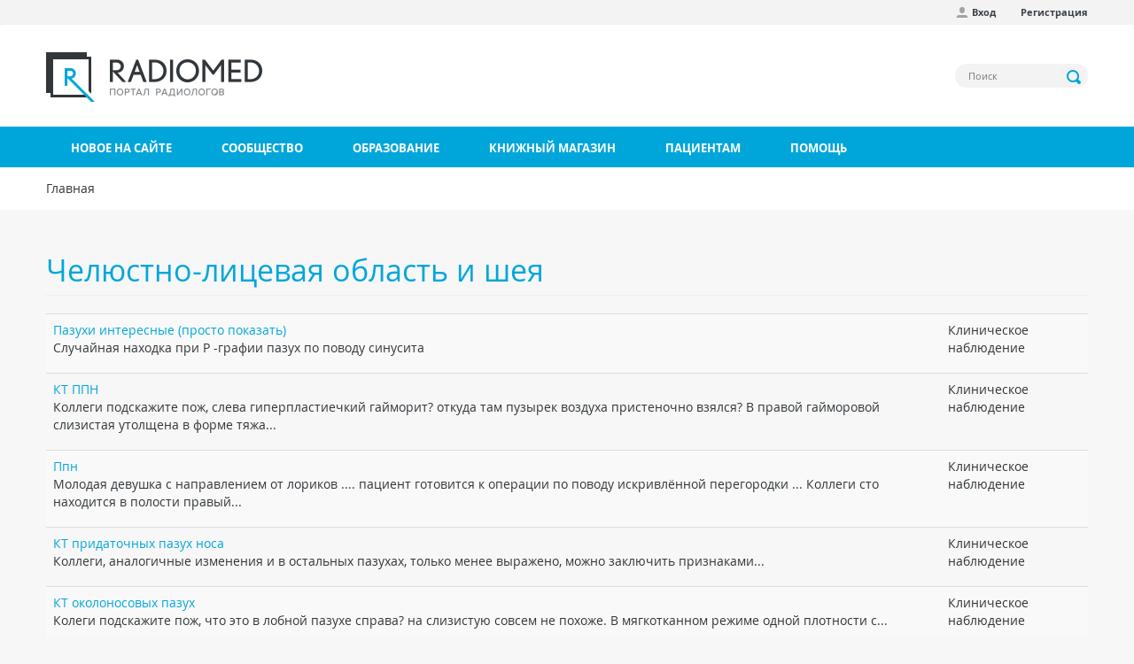

--- FILE ---
content_type: text/css
request_url: https://radiomed.ru/sites/default/files/css/css_4l1Djj5eeIBcZTXmPaEdqWh6BizTQWWVm8VxNGJKfhk.css
body_size: 27192
content:
@font-face{font-family:"Open Sans";src:url('/sites/all/themes/rm3/fonts/opensans/opensans_regular_cyrillic/OpenSans-Regular-webfont.eot');src:url('/sites/all/themes/rm3/fonts/opensans/opensans_regular_cyrillic/OpenSans-Regular-webfont.eot?#iefix') format('embedded-opentype'),url('/sites/all/themes/rm3/fonts/opensans/opensans_regular_cyrillic/OpenSans-Regular-webfont.woff') format('woff'),url('/sites/all/themes/rm3/fonts/opensans/opensans_regular_cyrillic/OpenSans-Regular-webfont.ttf') format('truetype'),url('/sites/all/themes/rm3/fonts/opensans/opensans_regular_cyrillic/OpenSans-Regular-webfont.svg') format('svg');font-weight:normal;font-style:normal;}@font-face{font-family:"Open Sans";src:url('/sites/all/themes/rm3/fonts/opensans/opensans_bold_cyrillic/OpenSans-Bold-webfont.eot');src:url('/sites/all/themes/rm3/fonts/opensans/opensans_bold_cyrillic/OpenSans-Bold-webfont.eot?#iefix') format('embedded-opentype'),url('/sites/all/themes/rm3/fonts/opensans/opensans_bold_cyrillic/OpenSans-Bold-webfont.woff') format('woff'),url('/sites/all/themes/rm3/fonts/opensans/opensans_bold_cyrillic/OpenSans-Bold-webfont.ttf') format('truetype'),url('/sites/all/themes/rm3/fonts/opensans/opensans_bold_cyrillic/OpenSans-Bold-webfont.svg') format('svg');font-weight:bold;font-style:normal;}@font-face{font-family:"Open Sans";src:url('/sites/all/themes/rm3/fonts/opensans/opensans_semibold_cyrillic/OpenSans-Semibold-webfont.eot');src:url('/sites/all/themes/rm3/fonts/opensans/opensans_semibold_cyrillic/OpenSans-Semibold-webfont.eot?#iefix') format('embedded-opentype'),url('/sites/all/themes/rm3/fonts/opensans/opensans_semibold_cyrillic/OpenSans-Semibold-webfont.woff') format('woff'),url('/sites/all/themes/rm3/fonts/opensans/opensans_semibold_cyrillic/OpenSans-Semibold-webfont.ttf') format('truetype'),url('/sites/all/themes/rm3/fonts/opensans/opensans_semibold_cyrillic/OpenSans-Semibold-webfont.svg') format('svg');font-weight:600;}@font-face{font-family:"Open Sans";src:url('/sites/all/themes/rm3/fonts/opensans/opensans_italic_cyrillic/OpenSans-Italic-webfont.eot');src:url('/sites/all/themes/rm3/fonts/opensans/opensans_italic_cyrillic/OpenSans-Italic-webfont.eot?#iefix') format('embedded-opentype'),url('/sites/all/themes/rm3/fonts/opensans/opensans_italic_cyrillic/OpenSans-Italic-webfont.woff') format('woff'),url('/sites/all/themes/rm3/fonts/opensans/opensans_italic_cyrillic/OpenSans-Italic-webfont.ttf') format('truetype'),url('/sites/all/themes/rm3/fonts/opensans/opensans_italic_cyrillic/OpenSans-Italic-webfont.svg') format('svg');font-weight:normal;font-style:italic;}@font-face{font-family:"Open Sans";src:url('/sites/all/themes/rm3/fonts/opensans/opensans_bolditalic_cyrillic/OpenSans-BoldItalic-webfont.eot');src:url('/sites/all/themes/rm3/fonts/opensans/opensans_bolditalic_cyrillic/OpenSans-BoldItalic-webfont.eot?#iefix') format('embedded-opentype'),url('/sites/all/themes/rm3/fonts/opensans/opensans_bolditalic_cyrillic/OpenSans-BoldItalic-webfont.woff') format('woff'),url('/sites/all/themes/rm3/fonts/opensans/opensans_bolditalic_cyrillic/OpenSans-BoldItalic-webfont.ttf') format('truetype'),url('/sites/all/themes/rm3/fonts/opensans/opensans_bolditalic_cyrillic/OpenSans-BoldItalic-webfont.svg') format('svg');font-weight:bold;font-style:italic;}html{font-family:sans-serif;-ms-text-size-adjust:100%;-webkit-text-size-adjust:100%;}body{margin:0;}article,aside,details,figcaption,figure,footer,header,hgroup,main,nav,section,summary{display:block;}audio,canvas,progress,video{display:inline-block;vertical-align:baseline;}audio:not([controls]){display:none;height:0;}[hidden],template{display:none;}a{background:transparent;}a:active,a:hover{outline:0;}abbr[title]{border-bottom:1px dotted;}b,strong{font-weight:bold;}dfn{font-style:italic;}h1{font-size:2em;margin:0.67em 0;}mark{background:#ff0;color:#000;}small{font-size:80%;}sub,sup{font-size:75%;line-height:0;position:relative;vertical-align:baseline;}sup{top:-0.5em;}sub{bottom:-0.25em;}img{border:0;}svg:not(:root){overflow:hidden;}figure{margin:1em 40px;}hr{-moz-box-sizing:content-box;box-sizing:content-box;height:0;}pre{overflow:auto;}code,kbd,pre,samp{font-family:monospace,monospace;font-size:1em;}button,input,optgroup,select,textarea{color:inherit;font:inherit;margin:0;}button{overflow:visible;}button,select{text-transform:none;}button,html input[type="button"],input[type="reset"],input[type="submit"]{-webkit-appearance:button;cursor:pointer;}button[disabled],html input[disabled]{cursor:default;}button::-moz-focus-inner,input::-moz-focus-inner{border:0;padding:0;}input{line-height:normal;}input[type="checkbox"],input[type="radio"]{box-sizing:border-box;padding:0;}input[type="number"]::-webkit-inner-spin-button,input[type="number"]::-webkit-outer-spin-button{height:auto;}input[type="search"]{-webkit-appearance:textfield;-moz-box-sizing:content-box;-webkit-box-sizing:content-box;box-sizing:content-box;}input[type="search"]::-webkit-search-cancel-button,input[type="search"]::-webkit-search-decoration{-webkit-appearance:none;}fieldset{border:1px solid #c0c0c0;margin:0 2px;padding:0.35em 0.625em 0.75em;}legend{border:0;padding:0;}textarea{overflow:auto;}optgroup{font-weight:bold;}table{border-collapse:collapse;border-spacing:0;}td,th{padding:0;}@media print{*{text-shadow:none !important;color:#000 !important;background:transparent !important;box-shadow:none !important;}a,a:visited{text-decoration:underline;}a[href]:after{content:" (" attr(href) ")";}abbr[title]:after{content:" (" attr(title) ")";}a[href^="javascript:"]:after,a[href^="#"]:after{content:"";}pre,blockquote{border:1px solid #999;page-break-inside:avoid;}thead{display:table-header-group;}tr,img{page-break-inside:avoid;}img{max-width:100% !important;}p,h2,h3{orphans:3;widows:3;}h2,h3{page-break-after:avoid;}select{background:#fff !important;}.navbar{display:none;}.table td,.table th{background-color:#fff !important;}.btn > .caret,.dropup > .btn > .caret{border-top-color:#000 !important;}.label{border:1px solid #000;}.table{border-collapse:collapse !important;}.table-bordered th,.table-bordered td{border:1px solid #ddd !important;}}@font-face{font-family:'Glyphicons Halflings';src:url(/sites/all/themes/rm3/fonts/bootstrap/glyphicons-halflings-regular.eot?ver=3.3.7);src:url(/sites/all/themes/rm3/fonts/bootstrap/glyphicons-halflings-regular.eot?#iefix) format("embedded-opentype"),url(/sites/all/themes/rm3/fonts/bootstrap/glyphicons-halflings-regular.woff?ver=3.3.7) format("woff"),url(/sites/all/themes/rm3/fonts/bootstrap/glyphicons-halflings-regular.ttf?ver=3.3.7) format("truetype"),url(/sites/all/themes/rm3/fonts/bootstrap/glyphicons-halflings-regular.svg#glyphicons_halflingsregular) format("svg");}.glyphicon{position:relative;top:1px;display:inline-block;font-family:'Glyphicons Halflings';font-style:normal;font-weight:normal;line-height:1;-webkit-font-smoothing:antialiased;-moz-osx-font-smoothing:grayscale;}.glyphicon-asterisk:before{content:"\2a";}.glyphicon-blackboard:before{content:"\e218";}.glyphicon-education:before{content:"\e233";}.glyphicon-plus:before{content:"\2b";}.glyphicon-euro:before{content:"\20ac";}.glyphicon-minus:before{content:"\2212";}.glyphicon-cloud:before{content:"\2601";}.glyphicon-envelope:before{content:"\2709";}.glyphicon-pencil:before{content:"\270f";}.glyphicon-glass:before{content:"\e001";}.glyphicon-music:before{content:"\e002";}.glyphicon-search:before{content:"\e003";}.glyphicon-heart:before{content:"\e005";}.glyphicon-star:before{content:"\e006";}.glyphicon-star-empty:before{content:"\e007";}.glyphicon-user:before{content:"\e008";}.glyphicon-film:before{content:"\e009";}.glyphicon-th-large:before{content:"\e010";}.glyphicon-th:before{content:"\e011";}.glyphicon-th-list:before{content:"\e012";}.glyphicon-ok:before{content:"\e013";}.glyphicon-remove:before{content:"\e014";}.glyphicon-zoom-in:before{content:"\e015";}.glyphicon-zoom-out:before{content:"\e016";}.glyphicon-off:before{content:"\e017";}.glyphicon-signal:before{content:"\e018";}.glyphicon-cog:before{content:"\e019";}.glyphicon-trash:before{content:"\e020";}.glyphicon-home:before{content:"\e021";}.glyphicon-file:before{content:"\e022";}.glyphicon-time:before{content:"\e023";}.glyphicon-road:before{content:"\e024";}.glyphicon-download-alt:before{content:"\e025";}.glyphicon-download:before{content:"\e026";}.glyphicon-upload:before{content:"\e027";}.glyphicon-inbox:before{content:"\e028";}.glyphicon-play-circle:before{content:"\e029";}.glyphicon-repeat:before{content:"\e030";}.glyphicon-refresh:before{content:"\e031";}.glyphicon-list-alt:before{content:"\e032";}.glyphicon-lock:before{content:"\e033";}.glyphicon-flag:before{content:"\e034";}.glyphicon-headphones:before{content:"\e035";}.glyphicon-volume-off:before{content:"\e036";}.glyphicon-volume-down:before{content:"\e037";}.glyphicon-volume-up:before{content:"\e038";}.glyphicon-qrcode:before{content:"\e039";}.glyphicon-barcode:before{content:"\e040";}.glyphicon-tag:before{content:"\e041";}.glyphicon-tags:before{content:"\e042";}.glyphicon-book:before{content:"\e043";}.glyphicon-bookmark:before{content:"\e044";}.glyphicon-print:before{content:"\e045";}.glyphicon-camera:before{content:"\e046";}.glyphicon-font:before{content:"\e047";}.glyphicon-bold:before{content:"\e048";}.glyphicon-italic:before{content:"\e049";}.glyphicon-text-height:before{content:"\e050";}.glyphicon-text-width:before{content:"\e051";}.glyphicon-align-left:before{content:"\e052";}.glyphicon-align-center:before{content:"\e053";}.glyphicon-align-right:before{content:"\e054";}.glyphicon-align-justify:before{content:"\e055";}.glyphicon-list:before{content:"\e056";}.glyphicon-indent-left:before{content:"\e057";}.glyphicon-indent-right:before{content:"\e058";}.glyphicon-facetime-video:before{content:"\e059";}.glyphicon-picture:before{content:"\e060";}.glyphicon-map-marker:before{content:"\e062";}.glyphicon-adjust:before{content:"\e063";}.glyphicon-tint:before{content:"\e064";}.glyphicon-edit:before{content:"\e065";}.glyphicon-share:before{content:"\e066";}.glyphicon-check:before{content:"\e067";}.glyphicon-move:before{content:"\e068";}.glyphicon-step-backward:before{content:"\e069";}.glyphicon-fast-backward:before{content:"\e070";}.glyphicon-backward:before{content:"\e071";}.glyphicon-play:before{content:"\e072";}.glyphicon-pause:before{content:"\e073";}.glyphicon-stop:before{content:"\e074";}.glyphicon-forward:before{content:"\e075";}.glyphicon-fast-forward:before{content:"\e076";}.glyphicon-step-forward:before{content:"\e077";}.glyphicon-eject:before{content:"\e078";}.glyphicon-chevron-left:before{content:"\e079";}.glyphicon-chevron-right:before{content:"\e080";}.glyphicon-plus-sign:before{content:"\e081";}.glyphicon-minus-sign:before{content:"\e082";}.glyphicon-remove-sign:before{content:"\e083";}.glyphicon-ok-sign:before{content:"\e084";}.glyphicon-question-sign:before{content:"\e085";}.glyphicon-info-sign:before{content:"\e086";}.glyphicon-screenshot:before{content:"\e087";}.glyphicon-remove-circle:before{content:"\e088";}.glyphicon-ok-circle:before{content:"\e089";}.glyphicon-ban-circle:before{content:"\e090";}.glyphicon-arrow-left:before{content:"\e091";}.glyphicon-arrow-right:before{content:"\e092";}.glyphicon-arrow-up:before{content:"\e093";}.glyphicon-arrow-down:before{content:"\e094";}.glyphicon-share-alt:before{content:"\e095";}.glyphicon-resize-full:before{content:"\e096";}.glyphicon-resize-small:before{content:"\e097";}.glyphicon-exclamation-sign:before{content:"\e101";}.glyphicon-gift:before{content:"\e102";}.glyphicon-leaf:before{content:"\e103";}.glyphicon-fire:before{content:"\e104";}.glyphicon-eye-open:before{content:"\e105";}.glyphicon-eye-close:before{content:"\e106";}.glyphicon-warning-sign:before{content:"\e107";}.glyphicon-plane:before{content:"\e108";}.glyphicon-calendar:before{content:"\e109";}.glyphicon-random:before{content:"\e110";}.glyphicon-comment:before{content:"\e111";}.glyphicon-magnet:before{content:"\e112";}.glyphicon-chevron-up:before{content:"\e113";}.glyphicon-chevron-down:before{content:"\e114";}.glyphicon-retweet:before{content:"\e115";}.glyphicon-shopping-cart:before{content:"\e116";}.glyphicon-folder-close:before{content:"\e117";}.glyphicon-folder-open:before{content:"\e118";}.glyphicon-resize-vertical:before{content:"\e119";}.glyphicon-resize-horizontal:before{content:"\e120";}.glyphicon-hdd:before{content:"\e121";}.glyphicon-bullhorn:before{content:"\e122";}.glyphicon-bell:before{content:"\e123";}.glyphicon-certificate:before{content:"\e124";}.glyphicon-thumbs-up:before{content:"\e125";}.glyphicon-thumbs-down:before{content:"\e126";}.glyphicon-hand-right:before{content:"\e127";}.glyphicon-hand-left:before{content:"\e128";}.glyphicon-hand-up:before{content:"\e129";}.glyphicon-hand-down:before{content:"\e130";}.glyphicon-circle-arrow-right:before{content:"\e131";}.glyphicon-circle-arrow-left:before{content:"\e132";}.glyphicon-circle-arrow-up:before{content:"\e133";}.glyphicon-circle-arrow-down:before{content:"\e134";}.glyphicon-globe:before{content:"\e135";}.glyphicon-wrench:before{content:"\e136";}.glyphicon-tasks:before{content:"\e137";}.glyphicon-filter:before{content:"\e138";}.glyphicon-briefcase:before{content:"\e139";}.glyphicon-fullscreen:before{content:"\e140";}.glyphicon-dashboard:before{content:"\e141";}.glyphicon-paperclip:before{content:"\e142";}.glyphicon-heart-empty:before{content:"\e143";}.glyphicon-link:before{content:"\e144";}.glyphicon-phone:before{content:"\e145";}.glyphicon-pushpin:before{content:"\e146";}.glyphicon-usd:before{content:"\e148";}.glyphicon-gbp:before{content:"\e149";}.glyphicon-sort:before{content:"\e150";}.glyphicon-sort-by-alphabet:before{content:"\e151";}.glyphicon-sort-by-alphabet-alt:before{content:"\e152";}.glyphicon-sort-by-order:before{content:"\e153";}.glyphicon-sort-by-order-alt:before{content:"\e154";}.glyphicon-sort-by-attributes:before{content:"\e155";}.glyphicon-sort-by-attributes-alt:before{content:"\e156";}.glyphicon-unchecked:before{content:"\e157";}.glyphicon-expand:before{content:"\e158";}.glyphicon-collapse-down:before{content:"\e159";}.glyphicon-collapse-up:before{content:"\e160";}.glyphicon-log-in:before{content:"\e161";}.glyphicon-flash:before{content:"\e162";}.glyphicon-log-out:before{content:"\e163";}.glyphicon-new-window:before{content:"\e164";}.glyphicon-record:before{content:"\e165";}.glyphicon-save:before{content:"\e166";}.glyphicon-open:before{content:"\e167";}.glyphicon-saved:before{content:"\e168";}.glyphicon-import:before{content:"\e169";}.glyphicon-export:before{content:"\e170";}.glyphicon-send:before{content:"\e171";}.glyphicon-floppy-disk:before{content:"\e172";}.glyphicon-floppy-saved:before{content:"\e173";}.glyphicon-floppy-remove:before{content:"\e174";}.glyphicon-floppy-save:before{content:"\e175";}.glyphicon-floppy-open:before{content:"\e176";}.glyphicon-credit-card:before{content:"\e177";}.glyphicon-transfer:before{content:"\e178";}.glyphicon-cutlery:before{content:"\e179";}.glyphicon-header:before{content:"\e180";}.glyphicon-compressed:before{content:"\e181";}.glyphicon-earphone:before{content:"\e182";}.glyphicon-phone-alt:before{content:"\e183";}.glyphicon-tower:before{content:"\e184";}.glyphicon-stats:before{content:"\e185";}.glyphicon-sd-video:before{content:"\e186";}.glyphicon-hd-video:before{content:"\e187";}.glyphicon-subtitles:before{content:"\e188";}.glyphicon-sound-stereo:before{content:"\e189";}.glyphicon-sound-dolby:before{content:"\e190";}.glyphicon-sound-5-1:before{content:"\e191";}.glyphicon-sound-6-1:before{content:"\e192";}.glyphicon-sound-7-1:before{content:"\e193";}.glyphicon-copyright-mark:before{content:"\e194";}.glyphicon-registration-mark:before{content:"\e195";}.glyphicon-cloud-download:before{content:"\e197";}.glyphicon-cloud-upload:before{content:"\e198";}.glyphicon-tree-conifer:before{content:"\e199";}.glyphicon-tree-deciduous:before{content:"\e200";}*{-webkit-box-sizing:border-box;-moz-box-sizing:border-box;box-sizing:border-box;}*:before,*:after{-webkit-box-sizing:border-box;-moz-box-sizing:border-box;box-sizing:border-box;}html{font-size:10px;-webkit-tap-highlight-color:transparent;}body{font-family:"Open Sans",Helvetica,Arial,sans-serif;font-size:14px;line-height:1.428571429;color:#31363a;background-color:#f7f7f7;}input,button,select,textarea{font-family:inherit;font-size:inherit;line-height:inherit;}a{color:#00a6da;text-decoration:none;}a:hover,a:focus{color:#006c8d;text-decoration:underline;}a:focus{outline:thin dotted;outline:5px auto -webkit-focus-ring-color;outline-offset:-2px;}figure{margin:0;}img{vertical-align:middle;}.img-responsive,img{display:block;width:100% \9;max-width:100%;height:auto;}.img-rounded{border-radius:6px;}.img-thumbnail{padding:4px;line-height:1.428571429;background-color:#f7f7f7;border:1px solid #ddd;border-radius:4px;-webkit-transition:all 0.2s ease-in-out;-o-transition:all 0.2s ease-in-out;transition:all 0.2s ease-in-out;display:inline-block;width:100% \9;max-width:100%;height:auto;}.img-circle{border-radius:50%;}hr{margin-top:20px;margin-bottom:20px;border:0;border-top:1px solid #eeeeee;}.sr-only{position:absolute;width:1px;height:1px;margin:-1px;padding:0;overflow:hidden;clip:rect(0,0,0,0);border:0;}.sr-only-focusable:active,.sr-only-focusable:focus{position:static;width:auto;height:auto;margin:0;overflow:visible;clip:auto;}h1,h2,h3,h4,h5,h6,.h1,.h2,.h3,.h4,.h5,.h6{font-family:inherit;font-weight:500;line-height:1.1;color:inherit;}h1 small,h1 .small,h2 small,h2 .small,h3 small,h3 .small,h4 small,h4 .small,h5 small,h5 .small,h6 small,h6 .small,.h1 small,.h1 .small,.h2 small,.h2 .small,.h3 small,.h3 .small,.h4 small,.h4 .small,.h5 small,.h5 .small,.h6 small,.h6 .small{font-weight:normal;line-height:1;color:#777777;}h1,.h1,h2,.h2,h3,.h3{margin-top:20px;margin-bottom:10px;}h1 small,h1 .small,.h1 small,.h1 .small,h2 small,h2 .small,.h2 small,.h2 .small,h3 small,h3 .small,.h3 small,.h3 .small{font-size:65%;}h4,.h4,h5,.h5,h6,.h6{margin-top:10px;margin-bottom:10px;}h4 small,h4 .small,.h4 small,.h4 .small,h5 small,h5 .small,.h5 small,.h5 .small,h6 small,h6 .small,.h6 small,.h6 .small{font-size:75%;}h1,.h1{font-size:36px;}h2,.h2{font-size:30px;}h3,.h3{font-size:24px;}h4,.h4{font-size:18px;}h5,.h5{font-size:14px;}h6,.h6{font-size:12px;}p{margin:0 0 10px;}.lead{margin-bottom:20px;font-size:16px;font-weight:300;line-height:1.4;}@media (min-width:768px){.lead{font-size:21px;}}small,.small{font-size:85%;}cite{font-style:normal;}mark,.mark{background-color:#fcf8e3;padding:.2em;}.text-left{text-align:left;}.text-right{text-align:right;}.text-center{text-align:center;}.text-justify{text-align:justify;}.text-nowrap{white-space:nowrap;}.text-lowercase{text-transform:lowercase;}.text-uppercase{text-transform:uppercase;}.text-capitalize{text-transform:capitalize;}.text-muted{color:#777777;}.text-primary{color:#00a6da;}a.text-primary:hover{color:#007fa7;}.text-success{color:#3c763d;}a.text-success:hover{color:#2b542c;}.text-info{color:#31708f;}a.text-info:hover{color:#245269;}.text-warning{color:#8a6d3b;}a.text-warning:hover{color:#66512c;}.text-danger{color:#a94442;}a.text-danger:hover{color:#843534;}.bg-primary{color:#fff;}.bg-primary{background-color:#00a6da;}a.bg-primary:hover{background-color:#007fa7;}.bg-success{background-color:#dff0d8;}a.bg-success:hover{background-color:#c1e2b3;}.bg-info{background-color:#d9edf7;}a.bg-info:hover{background-color:#afd9ee;}.bg-warning{background-color:#fcf8e3;}a.bg-warning:hover{background-color:#f7ecb5;}.bg-danger{background-color:#f2dede;}a.bg-danger:hover{background-color:#e4b9b9;}.page-header{padding-bottom:9px;margin:40px 0 20px;border-bottom:1px solid #eeeeee;}ul,ol{margin-top:0;margin-bottom:10px;}ul ul,ul ol,ol ul,ol ol{margin-bottom:0;}.list-unstyled,.list-inline{padding-left:0;list-style:none;}.list-inline{margin-left:-5px;}.list-inline > li{display:inline-block;padding-left:5px;padding-right:5px;}dl{margin-top:0;margin-bottom:20px;}dt,dd{line-height:1.428571429;}dt{font-weight:bold;}dd{margin-left:0;}.dl-horizontal dd:before,.dl-horizontal dd:after{content:" ";display:table;}.dl-horizontal dd:after{clear:both;}@media (min-width:768px){.dl-horizontal dt{float:left;width:160px;clear:left;text-align:right;overflow:hidden;text-overflow:ellipsis;white-space:nowrap;}.dl-horizontal dd{margin-left:180px;}}abbr[title],abbr[data-original-title]{cursor:help;border-bottom:1px dotted #777777;}.initialism{font-size:90%;text-transform:uppercase;}blockquote{padding:10px 20px;margin:0 0 20px;font-size:17.5px;border-left:5px solid #eeeeee;}blockquote p:last-child,blockquote ul:last-child,blockquote ol:last-child{margin-bottom:0;}blockquote footer,blockquote small,blockquote .small{display:block;font-size:80%;line-height:1.428571429;color:#777777;}blockquote footer:before,blockquote small:before,blockquote .small:before{content:'\2014 \00A0';}.blockquote-reverse,blockquote.pull-right{padding-right:15px;padding-left:0;border-right:5px solid #eeeeee;border-left:0;text-align:right;}.blockquote-reverse footer:before,.blockquote-reverse small:before,.blockquote-reverse .small:before,blockquote.pull-right footer:before,blockquote.pull-right small:before,blockquote.pull-right .small:before{content:'';}.blockquote-reverse footer:after,.blockquote-reverse small:after,.blockquote-reverse .small:after,blockquote.pull-right footer:after,blockquote.pull-right small:after,blockquote.pull-right .small:after{content:'\00A0 \2014';}blockquote:before,blockquote:after{content:"";}address{margin-bottom:20px;font-style:normal;line-height:1.428571429;}code,kbd,pre,samp{font-family:Menlo,Monaco,Consolas,"Courier New",monospace;}code{padding:2px 4px;font-size:90%;color:#c7254e;background-color:#f9f2f4;border-radius:4px;}kbd{padding:2px 4px;font-size:90%;color:#fff;background-color:#333;border-radius:3px;box-shadow:inset 0 -1px 0 rgba(0,0,0,0.25);}kbd kbd{padding:0;font-size:100%;box-shadow:none;}pre{display:block;padding:9.5px;margin:0 0 10px;font-size:13px;line-height:1.428571429;word-break:break-all;word-wrap:break-word;color:#333333;background-color:#f5f5f5;border:1px solid #ccc;border-radius:4px;}pre code{padding:0;font-size:inherit;color:inherit;white-space:pre-wrap;background-color:transparent;border-radius:0;}.pre-scrollable{max-height:340px;overflow-y:scroll;}.container{margin-right:auto;margin-left:auto;padding-left:12px;padding-right:12px;}.container:before,.container:after{content:" ";display:table;}.container:after{clear:both;}@media (min-width:768px){.container{width:744px;}}@media (min-width:992px){.container{width:964px;}}@media (min-width:1260px){.container{width:1200px;}}.container-fluid{margin-right:auto;margin-left:auto;padding-left:12px;padding-right:12px;}.container-fluid:before,.container-fluid:after{content:" ";display:table;}.container-fluid:after{clear:both;}.row{margin-left:-12px;margin-right:-12px;}.row:before,.row:after{content:" ";display:table;}.row:after{clear:both;}.col-xs-1,.col-sm-1,.col-md-1,.col-lg-1,.col-xs-2,.col-sm-2,.col-md-2,.col-lg-2,.col-xs-3,.col-sm-3,.col-md-3,.col-lg-3,.col-xs-4,.col-sm-4,.col-md-4,.col-lg-4,.col-xs-5,.col-sm-5,.col-md-5,.col-lg-5,.col-xs-6,.col-sm-6,.col-md-6,.col-lg-6,.col-xs-7,.col-sm-7,.col-md-7,.col-lg-7,.col-xs-8,.col-sm-8,.col-md-8,.col-lg-8,.col-xs-9,.col-sm-9,.col-md-9,.col-lg-9,.col-xs-10,.col-sm-10,.col-md-10,.col-lg-10,.col-xs-11,.col-sm-11,.col-md-11,.col-lg-11,.col-xs-12,.col-sm-12,.col-md-12,.col-lg-12{position:relative;min-height:1px;padding-left:12px;padding-right:12px;}.col-xs-1,.col-xs-2,.col-xs-3,.col-xs-4,.col-xs-5,.col-xs-6,.col-xs-7,.col-xs-8,.col-xs-9,.col-xs-10,.col-xs-11,.col-xs-12{float:left;}.col-xs-1{width:8.3333333333%;}.col-xs-2{width:16.6666666667%;}.col-xs-3{width:25%;}.col-xs-4{width:33.3333333333%;}.col-xs-5{width:41.6666666667%;}.col-xs-6{width:50%;}.col-xs-7{width:58.3333333333%;}.col-xs-8{width:66.6666666667%;}.col-xs-9{width:75%;}.col-xs-10{width:83.3333333333%;}.col-xs-11{width:91.6666666667%;}.col-xs-12{width:100%;}.col-xs-pull-0{right:auto;}.col-xs-pull-1{right:8.3333333333%;}.col-xs-pull-2{right:16.6666666667%;}.col-xs-pull-3{right:25%;}.col-xs-pull-4{right:33.3333333333%;}.col-xs-pull-5{right:41.6666666667%;}.col-xs-pull-6{right:50%;}.col-xs-pull-7{right:58.3333333333%;}.col-xs-pull-8{right:66.6666666667%;}.col-xs-pull-9{right:75%;}.col-xs-pull-10{right:83.3333333333%;}.col-xs-pull-11{right:91.6666666667%;}.col-xs-pull-12{right:100%;}.col-xs-push-0{left:auto;}.col-xs-push-1{left:8.3333333333%;}.col-xs-push-2{left:16.6666666667%;}.col-xs-push-3{left:25%;}.col-xs-push-4{left:33.3333333333%;}.col-xs-push-5{left:41.6666666667%;}.col-xs-push-6{left:50%;}.col-xs-push-7{left:58.3333333333%;}.col-xs-push-8{left:66.6666666667%;}.col-xs-push-9{left:75%;}.col-xs-push-10{left:83.3333333333%;}.col-xs-push-11{left:91.6666666667%;}.col-xs-push-12{left:100%;}.col-xs-offset-0{margin-left:0%;}.col-xs-offset-1{margin-left:8.3333333333%;}.col-xs-offset-2{margin-left:16.6666666667%;}.col-xs-offset-3{margin-left:25%;}.col-xs-offset-4{margin-left:33.3333333333%;}.col-xs-offset-5{margin-left:41.6666666667%;}.col-xs-offset-6{margin-left:50%;}.col-xs-offset-7{margin-left:58.3333333333%;}.col-xs-offset-8{margin-left:66.6666666667%;}.col-xs-offset-9{margin-left:75%;}.col-xs-offset-10{margin-left:83.3333333333%;}.col-xs-offset-11{margin-left:91.6666666667%;}.col-xs-offset-12{margin-left:100%;}@media (min-width:768px){.col-sm-1,.col-sm-2,.col-sm-3,.col-sm-4,.col-sm-5,.col-sm-6,.col-sm-7,.col-sm-8,.col-sm-9,.col-sm-10,.col-sm-11,.col-sm-12{float:left;}.col-sm-1{width:8.3333333333%;}.col-sm-2{width:16.6666666667%;}.col-sm-3{width:25%;}.col-sm-4{width:33.3333333333%;}.col-sm-5{width:41.6666666667%;}.col-sm-6{width:50%;}.col-sm-7{width:58.3333333333%;}.col-sm-8{width:66.6666666667%;}.col-sm-9{width:75%;}.col-sm-10{width:83.3333333333%;}.col-sm-11{width:91.6666666667%;}.col-sm-12{width:100%;}.col-sm-pull-0{right:auto;}.col-sm-pull-1{right:8.3333333333%;}.col-sm-pull-2{right:16.6666666667%;}.col-sm-pull-3{right:25%;}.col-sm-pull-4{right:33.3333333333%;}.col-sm-pull-5{right:41.6666666667%;}.col-sm-pull-6{right:50%;}.col-sm-pull-7{right:58.3333333333%;}.col-sm-pull-8{right:66.6666666667%;}.col-sm-pull-9{right:75%;}.col-sm-pull-10{right:83.3333333333%;}.col-sm-pull-11{right:91.6666666667%;}.col-sm-pull-12{right:100%;}.col-sm-push-0{left:auto;}.col-sm-push-1{left:8.3333333333%;}.col-sm-push-2{left:16.6666666667%;}.col-sm-push-3{left:25%;}.col-sm-push-4{left:33.3333333333%;}.col-sm-push-5{left:41.6666666667%;}.col-sm-push-6{left:50%;}.col-sm-push-7{left:58.3333333333%;}.col-sm-push-8{left:66.6666666667%;}.col-sm-push-9{left:75%;}.col-sm-push-10{left:83.3333333333%;}.col-sm-push-11{left:91.6666666667%;}.col-sm-push-12{left:100%;}.col-sm-offset-0{margin-left:0%;}.col-sm-offset-1{margin-left:8.3333333333%;}.col-sm-offset-2{margin-left:16.6666666667%;}.col-sm-offset-3{margin-left:25%;}.col-sm-offset-4{margin-left:33.3333333333%;}.col-sm-offset-5{margin-left:41.6666666667%;}.col-sm-offset-6{margin-left:50%;}.col-sm-offset-7{margin-left:58.3333333333%;}.col-sm-offset-8{margin-left:66.6666666667%;}.col-sm-offset-9{margin-left:75%;}.col-sm-offset-10{margin-left:83.3333333333%;}.col-sm-offset-11{margin-left:91.6666666667%;}.col-sm-offset-12{margin-left:100%;}}@media (min-width:992px){.col-md-1,.col-md-2,.col-md-3,.col-md-4,.col-md-5,.col-md-6,.col-md-7,.col-md-8,.col-md-9,.col-md-10,.col-md-11,.col-md-12{float:left;}.col-md-1{width:8.3333333333%;}.col-md-2{width:16.6666666667%;}.col-md-3{width:25%;}.col-md-4{width:33.3333333333%;}.col-md-5{width:41.6666666667%;}.col-md-6{width:50%;}.col-md-7{width:58.3333333333%;}.col-md-8{width:66.6666666667%;}.col-md-9{width:75%;}.col-md-10{width:83.3333333333%;}.col-md-11{width:91.6666666667%;}.col-md-12{width:100%;}.col-md-pull-0{right:auto;}.col-md-pull-1{right:8.3333333333%;}.col-md-pull-2{right:16.6666666667%;}.col-md-pull-3{right:25%;}.col-md-pull-4{right:33.3333333333%;}.col-md-pull-5{right:41.6666666667%;}.col-md-pull-6{right:50%;}.col-md-pull-7{right:58.3333333333%;}.col-md-pull-8{right:66.6666666667%;}.col-md-pull-9{right:75%;}.col-md-pull-10{right:83.3333333333%;}.col-md-pull-11{right:91.6666666667%;}.col-md-pull-12{right:100%;}.col-md-push-0{left:auto;}.col-md-push-1{left:8.3333333333%;}.col-md-push-2{left:16.6666666667%;}.col-md-push-3{left:25%;}.col-md-push-4{left:33.3333333333%;}.col-md-push-5{left:41.6666666667%;}.col-md-push-6{left:50%;}.col-md-push-7{left:58.3333333333%;}.col-md-push-8{left:66.6666666667%;}.col-md-push-9{left:75%;}.col-md-push-10{left:83.3333333333%;}.col-md-push-11{left:91.6666666667%;}.col-md-push-12{left:100%;}.col-md-offset-0{margin-left:0%;}.col-md-offset-1{margin-left:8.3333333333%;}.col-md-offset-2{margin-left:16.6666666667%;}.col-md-offset-3{margin-left:25%;}.col-md-offset-4{margin-left:33.3333333333%;}.col-md-offset-5{margin-left:41.6666666667%;}.col-md-offset-6{margin-left:50%;}.col-md-offset-7{margin-left:58.3333333333%;}.col-md-offset-8{margin-left:66.6666666667%;}.col-md-offset-9{margin-left:75%;}.col-md-offset-10{margin-left:83.3333333333%;}.col-md-offset-11{margin-left:91.6666666667%;}.col-md-offset-12{margin-left:100%;}}@media (min-width:1200px){.col-lg-1,.col-lg-2,.col-lg-3,.col-lg-4,.col-lg-5,.col-lg-6,.col-lg-7,.col-lg-8,.col-lg-9,.col-lg-10,.col-lg-11,.col-lg-12{float:left;}.col-lg-1{width:8.3333333333%;}.col-lg-2{width:16.6666666667%;}.col-lg-3{width:25%;}.col-lg-4{width:33.3333333333%;}.col-lg-5{width:41.6666666667%;}.col-lg-6{width:50%;}.col-lg-7{width:58.3333333333%;}.col-lg-8{width:66.6666666667%;}.col-lg-9{width:75%;}.col-lg-10{width:83.3333333333%;}.col-lg-11{width:91.6666666667%;}.col-lg-12{width:100%;}.col-lg-pull-0{right:auto;}.col-lg-pull-1{right:8.3333333333%;}.col-lg-pull-2{right:16.6666666667%;}.col-lg-pull-3{right:25%;}.col-lg-pull-4{right:33.3333333333%;}.col-lg-pull-5{right:41.6666666667%;}.col-lg-pull-6{right:50%;}.col-lg-pull-7{right:58.3333333333%;}.col-lg-pull-8{right:66.6666666667%;}.col-lg-pull-9{right:75%;}.col-lg-pull-10{right:83.3333333333%;}.col-lg-pull-11{right:91.6666666667%;}.col-lg-pull-12{right:100%;}.col-lg-push-0{left:auto;}.col-lg-push-1{left:8.3333333333%;}.col-lg-push-2{left:16.6666666667%;}.col-lg-push-3{left:25%;}.col-lg-push-4{left:33.3333333333%;}.col-lg-push-5{left:41.6666666667%;}.col-lg-push-6{left:50%;}.col-lg-push-7{left:58.3333333333%;}.col-lg-push-8{left:66.6666666667%;}.col-lg-push-9{left:75%;}.col-lg-push-10{left:83.3333333333%;}.col-lg-push-11{left:91.6666666667%;}.col-lg-push-12{left:100%;}.col-lg-offset-0{margin-left:0%;}.col-lg-offset-1{margin-left:8.3333333333%;}.col-lg-offset-2{margin-left:16.6666666667%;}.col-lg-offset-3{margin-left:25%;}.col-lg-offset-4{margin-left:33.3333333333%;}.col-lg-offset-5{margin-left:41.6666666667%;}.col-lg-offset-6{margin-left:50%;}.col-lg-offset-7{margin-left:58.3333333333%;}.col-lg-offset-8{margin-left:66.6666666667%;}.col-lg-offset-9{margin-left:75%;}.col-lg-offset-10{margin-left:83.3333333333%;}.col-lg-offset-11{margin-left:91.6666666667%;}.col-lg-offset-12{margin-left:100%;}}table{background-color:transparent;}th{text-align:left;}.table{width:100%;max-width:100%;margin-bottom:20px;}.table > thead > tr > th,.table > thead > tr > td,.table > tbody > tr > th,.table > tbody > tr > td,.table > tfoot > tr > th,.table > tfoot > tr > td{padding:8px;line-height:1.428571429;vertical-align:top;border-top:1px solid #ddd;}.table > thead > tr > th{vertical-align:bottom;border-bottom:2px solid #ddd;}.table > caption + thead > tr:first-child > th,.table > caption + thead > tr:first-child > td,.table > colgroup + thead > tr:first-child > th,.table > colgroup + thead > tr:first-child > td,.table > thead:first-child > tr:first-child > th,.table > thead:first-child > tr:first-child > td{border-top:0;}.table > tbody + tbody{border-top:2px solid #ddd;}.table .table{background-color:#f7f7f7;}.table-condensed > thead > tr > th,.table-condensed > thead > tr > td,.table-condensed > tbody > tr > th,.table-condensed > tbody > tr > td,.table-condensed > tfoot > tr > th,.table-condensed > tfoot > tr > td{padding:5px;}.table-bordered{border:1px solid #ddd;}.table-bordered > thead > tr > th,.table-bordered > thead > tr > td,.table-bordered > tbody > tr > th,.table-bordered > tbody > tr > td,.table-bordered > tfoot > tr > th,.table-bordered > tfoot > tr > td{border:1px solid #ddd;}.table-bordered > thead > tr > th,.table-bordered > thead > tr > td{border-bottom-width:2px;}.table-striped > tbody > tr:nth-child(odd) > td,.table-striped > tbody > tr:nth-child(odd) > th{background-color:#f9f9f9;}.table-hover > tbody > tr:hover > td,.table-hover > tbody > tr:hover > th{background-color:#f5f5f5;}table col[class*="col-"]{position:static;float:none;display:table-column;}table td[class*="col-"],table th[class*="col-"]{position:static;float:none;display:table-cell;}.table > thead > tr > td.active,.table > thead > tr > th.active,.table > thead > tr.active > td,.table > thead > tr.active > th,.table > tbody > tr > td.active,.table > tbody > tr > th.active,.table > tbody > tr.active > td,.table > tbody > tr.active > th,.table > tfoot > tr > td.active,.table > tfoot > tr > th.active,.table > tfoot > tr.active > td,.table > tfoot > tr.active > th{background-color:#f5f5f5;}.table-hover > tbody > tr > td.active:hover,.table-hover > tbody > tr > th.active:hover,.table-hover > tbody > tr.active:hover > td,.table-hover > tbody > tr:hover > .active,.table-hover > tbody > tr.active:hover > th{background-color:#e8e8e8;}.table > thead > tr > td.success,.table > thead > tr > th.success,.table > thead > tr.success > td,.table > thead > tr.success > th,.table > tbody > tr > td.success,.table > tbody > tr > th.success,.table > tbody > tr.success > td,.table > tbody > tr.success > th,.table > tfoot > tr > td.success,.table > tfoot > tr > th.success,.table > tfoot > tr.success > td,.table > tfoot > tr.success > th{background-color:#dff0d8;}.table-hover > tbody > tr > td.success:hover,.table-hover > tbody > tr > th.success:hover,.table-hover > tbody > tr.success:hover > td,.table-hover > tbody > tr:hover > .success,.table-hover > tbody > tr.success:hover > th{background-color:#d0e9c6;}.table > thead > tr > td.info,.table > thead > tr > th.info,.table > thead > tr.info > td,.table > thead > tr.info > th,.table > tbody > tr > td.info,.table > tbody > tr > th.info,.table > tbody > tr.info > td,.table > tbody > tr.info > th,.table > tfoot > tr > td.info,.table > tfoot > tr > th.info,.table > tfoot > tr.info > td,.table > tfoot > tr.info > th{background-color:#d9edf7;}.table-hover > tbody > tr > td.info:hover,.table-hover > tbody > tr > th.info:hover,.table-hover > tbody > tr.info:hover > td,.table-hover > tbody > tr:hover > .info,.table-hover > tbody > tr.info:hover > th{background-color:#c4e3f3;}.table > thead > tr > td.warning,.table > thead > tr > th.warning,.table > thead > tr.warning > td,.table > thead > tr.warning > th,.table > tbody > tr > td.warning,.table > tbody > tr > th.warning,.table > tbody > tr.warning > td,.table > tbody > tr.warning > th,.table > tfoot > tr > td.warning,.table > tfoot > tr > th.warning,.table > tfoot > tr.warning > td,.table > tfoot > tr.warning > th{background-color:#fcf8e3;}.table-hover > tbody > tr > td.warning:hover,.table-hover > tbody > tr > th.warning:hover,.table-hover > tbody > tr.warning:hover > td,.table-hover > tbody > tr:hover > .warning,.table-hover > tbody > tr.warning:hover > th{background-color:#faf2cc;}.table > thead > tr > td.danger,.table > thead > tr > th.danger,.table > thead > tr.danger > td,.table > thead > tr.danger > th,.table > tbody > tr > td.danger,.table > tbody > tr > th.danger,.table > tbody > tr.danger > td,.table > tbody > tr.danger > th,.table > tfoot > tr > td.danger,.table > tfoot > tr > th.danger,.table > tfoot > tr.danger > td,.table > tfoot > tr.danger > th{background-color:#f2dede;}.table-hover > tbody > tr > td.danger:hover,.table-hover > tbody > tr > th.danger:hover,.table-hover > tbody > tr.danger:hover > td,.table-hover > tbody > tr:hover > .danger,.table-hover > tbody > tr.danger:hover > th{background-color:#ebcccc;}@media screen and (max-width:767px){.table-responsive{width:100%;margin-bottom:15px;overflow-y:hidden;overflow-x:auto;-ms-overflow-style:-ms-autohiding-scrollbar;border:1px solid #ddd;-webkit-overflow-scrolling:touch;}.table-responsive > .table{margin-bottom:0;}.table-responsive > .table > thead > tr > th,.table-responsive > .table > thead > tr > td,.table-responsive > .table > tbody > tr > th,.table-responsive > .table > tbody > tr > td,.table-responsive > .table > tfoot > tr > th,.table-responsive > .table > tfoot > tr > td{white-space:nowrap;}.table-responsive > .table-bordered{border:0;}.table-responsive > .table-bordered > thead > tr > th:first-child,.table-responsive > .table-bordered > thead > tr > td:first-child,.table-responsive > .table-bordered > tbody > tr > th:first-child,.table-responsive > .table-bordered > tbody > tr > td:first-child,.table-responsive > .table-bordered > tfoot > tr > th:first-child,.table-responsive > .table-bordered > tfoot > tr > td:first-child{border-left:0;}.table-responsive > .table-bordered > thead > tr > th:last-child,.table-responsive > .table-bordered > thead > tr > td:last-child,.table-responsive > .table-bordered > tbody > tr > th:last-child,.table-responsive > .table-bordered > tbody > tr > td:last-child,.table-responsive > .table-bordered > tfoot > tr > th:last-child,.table-responsive > .table-bordered > tfoot > tr > td:last-child{border-right:0;}.table-responsive > .table-bordered > tbody > tr:last-child > th,.table-responsive > .table-bordered > tbody > tr:last-child > td,.table-responsive > .table-bordered > tfoot > tr:last-child > th,.table-responsive > .table-bordered > tfoot > tr:last-child > td{border-bottom:0;}}fieldset{padding:0;margin:0;border:0;min-width:0;}legend{display:block;width:100%;padding:0;margin-bottom:20px;font-size:21px;line-height:inherit;color:#333333;border:0;border-bottom:1px solid #e5e5e5;}label{display:inline-block;max-width:100%;margin-bottom:5px;font-weight:bold;}input[type="search"]{-webkit-box-sizing:border-box;-moz-box-sizing:border-box;box-sizing:border-box;}input[type="radio"],input[type="checkbox"]{margin:4px 0 0;margin-top:1px \9;line-height:normal;}input[type="file"]{display:block;}input[type="range"]{display:block;width:100%;}select[multiple],select[size]{height:auto;}input[type="file"]:focus,input[type="radio"]:focus,input[type="checkbox"]:focus{outline:thin dotted;outline:5px auto -webkit-focus-ring-color;outline-offset:-2px;}output{display:block;padding-top:7px;font-size:14px;line-height:1.428571429;color:#555555;}.form-control{display:block;width:100%;//  height:34px;padding:4px 4px;font-size:14px;line-height:1.428571429;color:#555555;background-color:#fff;background-image:none;border:1px solid #ccc;border-radius:4px;-webkit-box-shadow:inset 0 1px 1px rgba(0,0,0,0.075);box-shadow:inset 0 1px 1px rgba(0,0,0,0.075);-webkit-transition:border-color ease-in-out 0.15s,box-shadow ease-in-out 0.15s;-o-transition:border-color ease-in-out 0.15s,box-shadow ease-in-out 0.15s;transition:border-color ease-in-out 0.15s,box-shadow ease-in-out 0.15s;}.form-control:focus{border-color:#66afe9;outline:0;-webkit-box-shadow:inset 0 1px 1px rgba(0,0,0,0.075),0 0 8px rgba(102,175,233,0.6);box-shadow:inset 0 1px 1px rgba(0,0,0,0.075),0 0 8px rgba(102,175,233,0.6);}.form-control::-moz-placeholder{color:#777777;opacity:1;}.form-control:-ms-input-placeholder{color:#777777;}.form-control::-webkit-input-placeholder{color:#777777;}.form-control[disabled],.form-control[readonly],fieldset[disabled] .form-control{cursor:not-allowed;background-color:#eeeeee;opacity:1;}textarea.form-control{height:auto;}input[type="search"]{-webkit-appearance:none;}input[type="date"],input[type="time"],input[type="datetime-local"],input[type="month"]{line-height:34px;line-height:1.428571429 \0;}input[type="date"].input-sm,.form-horizontal .form-group-sm input[type="date"].form-control,.input-group-sm > input[type="date"].form-control,.input-group-sm > input[type="date"].input-group-addon,.input-group-sm > .input-group-btn > input[type="date"].btn,input[type="time"].input-sm,.form-horizontal .form-group-sm input[type="time"].form-control,.input-group-sm > input[type="time"].form-control,.input-group-sm > input[type="time"].input-group-addon,.input-group-sm > .input-group-btn > input[type="time"].btn,input[type="datetime-local"].input-sm,.form-horizontal .form-group-sm input[type="datetime-local"].form-control,.input-group-sm > input[type="datetime-local"].form-control,.input-group-sm > input[type="datetime-local"].input-group-addon,.input-group-sm > .input-group-btn > input[type="datetime-local"].btn,input[type="month"].input-sm,.form-horizontal .form-group-sm input[type="month"].form-control,.input-group-sm > input[type="month"].form-control,.input-group-sm > input[type="month"].input-group-addon,.input-group-sm > .input-group-btn > input[type="month"].btn{line-height:30px;}input[type="date"].input-lg,.form-horizontal .form-group-lg input[type="date"].form-control,.input-group-lg > input[type="date"].form-control,.input-group-lg > input[type="date"].input-group-addon,.input-group-lg > .input-group-btn > input[type="date"].btn,input[type="time"].input-lg,.form-horizontal .form-group-lg input[type="time"].form-control,.input-group-lg > input[type="time"].form-control,.input-group-lg > input[type="time"].input-group-addon,.input-group-lg > .input-group-btn > input[type="time"].btn,input[type="datetime-local"].input-lg,.form-horizontal .form-group-lg input[type="datetime-local"].form-control,.input-group-lg > input[type="datetime-local"].form-control,.input-group-lg > input[type="datetime-local"].input-group-addon,.input-group-lg > .input-group-btn > input[type="datetime-local"].btn,input[type="month"].input-lg,.form-horizontal .form-group-lg input[type="month"].form-control,.input-group-lg > input[type="month"].form-control,.input-group-lg > input[type="month"].input-group-addon,.input-group-lg > .input-group-btn > input[type="month"].btn{line-height:46px;}.form-group{margin-bottom:15px;}.radio,.checkbox{position:relative;display:block;min-height:20px;margin-top:10px;margin-bottom:10px;}.radio label,.checkbox label{padding-left:20px;margin-bottom:0;font-weight:normal;cursor:pointer;}.radio input[type="radio"],.radio-inline input[type="radio"],.checkbox input[type="checkbox"],.checkbox-inline input[type="checkbox"]{position:absolute;margin-left:-20px;margin-top:4px \9;}.radio + .radio,.checkbox + .checkbox{margin-top:-5px;}.radio-inline,.checkbox-inline{display:inline-block;padding-left:20px;margin-bottom:0;vertical-align:middle;font-weight:normal;cursor:pointer;}.radio-inline + .radio-inline,.checkbox-inline + .checkbox-inline{margin-top:0;margin-left:10px;}input[type="radio"][disabled],input[type="radio"].disabled,fieldset[disabled] input[type="radio"],input[type="checkbox"][disabled],input[type="checkbox"].disabled,fieldset[disabled]
input[type="checkbox"]{cursor:not-allowed;}.radio-inline.disabled,fieldset[disabled] .radio-inline,.checkbox-inline.disabled,fieldset[disabled]
.checkbox-inline{cursor:not-allowed;}.radio.disabled label,fieldset[disabled] .radio label,.checkbox.disabled label,fieldset[disabled]
.checkbox label{cursor:not-allowed;}.form-control-static{padding-top:7px;padding-bottom:7px;margin-bottom:0;}.form-control-static.input-lg,.form-horizontal .form-group-lg .form-control-static.form-control,.input-group-lg > .form-control-static.form-control,.input-group-lg > .form-control-static.input-group-addon,.input-group-lg > .input-group-btn > .form-control-static.btn,.form-control-static.input-sm,.form-horizontal .form-group-sm .form-control-static.form-control,.input-group-sm > .form-control-static.form-control,.input-group-sm > .form-control-static.input-group-addon,.input-group-sm > .input-group-btn > .form-control-static.btn{padding-left:0;padding-right:0;}.input-sm,.form-horizontal .form-group-sm .form-control,.input-group-sm > .form-control,.input-group-sm > .input-group-addon,.input-group-sm > .input-group-btn > .btn{height:30px;padding:5px 10px;font-size:12px;line-height:1.5;border-radius:3px;}select.input-sm,.form-horizontal .form-group-sm select.form-control,.input-group-sm > select.form-control,.input-group-sm > select.input-group-addon,.input-group-sm > .input-group-btn > select.btn{height:30px;line-height:30px;}textarea.input-sm,.form-horizontal .form-group-sm textarea.form-control,.input-group-sm > textarea.form-control,.input-group-sm > textarea.input-group-addon,.input-group-sm > .input-group-btn > textarea.btn,select[multiple].input-sm,.form-horizontal .form-group-sm select[multiple].form-control,.input-group-sm > select[multiple].form-control,.input-group-sm > select[multiple].input-group-addon,.input-group-sm > .input-group-btn > select[multiple].btn{height:auto;}.input-lg,.form-horizontal .form-group-lg .form-control,.input-group-lg > .form-control,.input-group-lg > .input-group-addon,.input-group-lg > .input-group-btn > .btn{height:46px;padding:10px 16px;font-size:18px;line-height:1.33;border-radius:6px;}select.input-lg,.form-horizontal .form-group-lg select.form-control,.input-group-lg > select.form-control,.input-group-lg > select.input-group-addon,.input-group-lg > .input-group-btn > select.btn{height:46px;line-height:46px;}textarea.input-lg,.form-horizontal .form-group-lg textarea.form-control,.input-group-lg > textarea.form-control,.input-group-lg > textarea.input-group-addon,.input-group-lg > .input-group-btn > textarea.btn,select[multiple].input-lg,.form-horizontal .form-group-lg select[multiple].form-control,.input-group-lg > select[multiple].form-control,.input-group-lg > select[multiple].input-group-addon,.input-group-lg > .input-group-btn > select[multiple].btn{height:auto;}.has-feedback{position:relative;}.has-feedback .form-control{padding-right:42.5px;}.form-control-feedback{position:absolute;top:25px;right:0;z-index:2;display:block;width:34px;height:34px;line-height:34px;text-align:center;}.input-lg + .form-control-feedback,.form-horizontal .form-group-lg .form-control + .form-control-feedback,.input-group-lg > .form-control + .form-control-feedback,.input-group-lg > .input-group-addon + .form-control-feedback,.input-group-lg > .input-group-btn > .btn + .form-control-feedback{width:46px;height:46px;line-height:46px;}.input-sm + .form-control-feedback,.form-horizontal .form-group-sm .form-control + .form-control-feedback,.input-group-sm > .form-control + .form-control-feedback,.input-group-sm > .input-group-addon + .form-control-feedback,.input-group-sm > .input-group-btn > .btn + .form-control-feedback{width:30px;height:30px;line-height:30px;}.has-success .help-block,.has-success .control-label,.has-success .radio,.has-success .checkbox,.has-success .radio-inline,.has-success .checkbox-inline{color:#3c763d;}.has-success .form-control{border-color:#3c763d;-webkit-box-shadow:inset 0 1px 1px rgba(0,0,0,0.075);box-shadow:inset 0 1px 1px rgba(0,0,0,0.075);}.has-success .form-control:focus{border-color:#2b542c;-webkit-box-shadow:inset 0 1px 1px rgba(0,0,0,0.075),0 0 6px #67b168;box-shadow:inset 0 1px 1px rgba(0,0,0,0.075),0 0 6px #67b168;}.has-success .input-group-addon{color:#3c763d;border-color:#3c763d;background-color:#dff0d8;}.has-success .form-control-feedback{color:#3c763d;}.has-warning .help-block,.has-warning .control-label,.has-warning .radio,.has-warning .checkbox,.has-warning .radio-inline,.has-warning .checkbox-inline{color:#8a6d3b;}.has-warning .form-control{border-color:#8a6d3b;-webkit-box-shadow:inset 0 1px 1px rgba(0,0,0,0.075);box-shadow:inset 0 1px 1px rgba(0,0,0,0.075);}.has-warning .form-control:focus{border-color:#66512c;-webkit-box-shadow:inset 0 1px 1px rgba(0,0,0,0.075),0 0 6px #c0a16b;box-shadow:inset 0 1px 1px rgba(0,0,0,0.075),0 0 6px #c0a16b;}.has-warning .input-group-addon{color:#8a6d3b;border-color:#8a6d3b;background-color:#fcf8e3;}.has-warning .form-control-feedback{color:#8a6d3b;}.has-error .help-block,.has-error .control-label,.has-error .radio,.has-error .checkbox,.has-error .radio-inline,.has-error .checkbox-inline{color:#a94442;}.has-error .form-control{border-color:#a94442;-webkit-box-shadow:inset 0 1px 1px rgba(0,0,0,0.075);box-shadow:inset 0 1px 1px rgba(0,0,0,0.075);}.has-error .form-control:focus{border-color:#843534;-webkit-box-shadow:inset 0 1px 1px rgba(0,0,0,0.075),0 0 6px #ce8483;box-shadow:inset 0 1px 1px rgba(0,0,0,0.075),0 0 6px #ce8483;}.has-error .input-group-addon{color:#a94442;border-color:#a94442;background-color:#f2dede;}.has-error .form-control-feedback{color:#a94442;}.has-feedback label.sr-only ~ .form-control-feedback{top:0;}.help-block{display:block;margin-top:5px;margin-bottom:10px;color:#6b767f;}@media (min-width:768px){.form-inline .form-group,.navbar-form .form-group{display:inline-block;margin-bottom:0;vertical-align:middle;}.form-inline .form-control,.navbar-form .form-control{display:inline-block;width:auto;vertical-align:middle;}.form-inline .input-group,.navbar-form .input-group{display:inline-table;vertical-align:middle;}.form-inline .input-group .input-group-addon,.navbar-form .input-group .input-group-addon,.form-inline .input-group .input-group-btn,.navbar-form .input-group .input-group-btn,.form-inline .input-group .form-control,.navbar-form .input-group .form-control{width:auto;}.form-inline .input-group > .form-control,.navbar-form .input-group > .form-control{width:100%;}.form-inline .control-label,.navbar-form .control-label{margin-bottom:0;vertical-align:middle;}.form-inline .radio,.navbar-form .radio,.form-inline .checkbox,.navbar-form .checkbox{display:inline-block;margin-top:0;margin-bottom:0;vertical-align:middle;}.form-inline .radio label,.navbar-form .radio label,.form-inline .checkbox label,.navbar-form .checkbox label{padding-left:0;}.form-inline .radio input[type="radio"],.navbar-form .radio input[type="radio"],.form-inline .checkbox input[type="checkbox"],.navbar-form .checkbox input[type="checkbox"]{position:relative;margin-left:0;}.form-inline .has-feedback .form-control-feedback,.navbar-form .has-feedback .form-control-feedback{top:0;}}.form-horizontal .radio,.form-horizontal .checkbox,.form-horizontal .radio-inline,.form-horizontal .checkbox-inline{margin-top:0;margin-bottom:0;padding-top:7px;}.form-horizontal .radio,.form-horizontal .checkbox{min-height:27px;}.form-horizontal .form-group{margin-left:-12px;margin-right:-12px;}.form-horizontal .form-group:before,.form-horizontal .form-group:after{content:" ";display:table;}.form-horizontal .form-group:after{clear:both;}@media (min-width:768px){.form-horizontal .control-label{text-align:right;margin-bottom:0;padding-top:7px;}}.form-horizontal .has-feedback .form-control-feedback{top:0;right:12px;}@media (min-width:768px){.form-horizontal .form-group-lg .control-label{padding-top:14.3px;}}@media (min-width:768px){.form-horizontal .form-group-sm .control-label{padding-top:6px;}}.btn{display:inline-block;margin-bottom:0;font-weight:normal;text-align:center;vertical-align:middle;cursor:pointer;background-image:none;border:1px solid transparent;white-space:nowrap;padding:6px 12px;font-size:14px;line-height:1.428571429;border-radius:4px;-webkit-user-select:none;-moz-user-select:none;-ms-user-select:none;user-select:none;}.btn:focus,.btn:active:focus,.btn.active:focus{outline:thin dotted;outline:5px auto -webkit-focus-ring-color;outline-offset:-2px;}.btn:hover,.btn:focus{color:#333;text-decoration:none;}.btn:active,.btn.active{outline:0;background-image:none;-webkit-box-shadow:inset 0 3px 5px rgba(0,0,0,0.125);box-shadow:inset 0 3px 5px rgba(0,0,0,0.125);}.btn.disabled,.btn[disabled],fieldset[disabled] .btn{cursor:not-allowed;pointer-events:none;opacity:0.65;filter:alpha(opacity=65);-webkit-box-shadow:none;box-shadow:none;}.btn-default{color:#333;background-color:#fff;border-color:#ccc;}.btn-default:hover,.btn-default:focus,.btn-default:active,.btn-default.active,.open > .btn-default.dropdown-toggle{color:#333;background-color:#e6e6e6;border-color:#adadad;}.btn-default:active,.btn-default.active,.open > .btn-default.dropdown-toggle{background-image:none;}.btn-default.disabled,.btn-default.disabled:hover,.btn-default.disabled:focus,.btn-default.disabled:active,.btn-default.disabled.active,.btn-default[disabled],.btn-default[disabled]:hover,.btn-default[disabled]:focus,.btn-default[disabled]:active,.btn-default[disabled].active,fieldset[disabled] .btn-default,fieldset[disabled] .btn-default:hover,fieldset[disabled] .btn-default:focus,fieldset[disabled] .btn-default:active,fieldset[disabled] .btn-default.active{background-color:#fff;border-color:#ccc;}.btn-default .badge{color:#fff;background-color:#333;}.btn-primary{color:#fff;background-color:#00a6da;border-color:#0093c1;}.btn-primary:hover,.btn-primary:focus,.btn-primary:active,.btn-primary.active,.open > .btn-primary.dropdown-toggle{color:#fff;background-color:#007fa7;border-color:#006483;}.btn-primary:active,.btn-primary.active,.open > .btn-primary.dropdown-toggle{background-image:none;}.btn-primary.disabled,.btn-primary.disabled:hover,.btn-primary.disabled:focus,.btn-primary.disabled:active,.btn-primary.disabled.active,.btn-primary[disabled],.btn-primary[disabled]:hover,.btn-primary[disabled]:focus,.btn-primary[disabled]:active,.btn-primary[disabled].active,fieldset[disabled] .btn-primary,fieldset[disabled] .btn-primary:hover,fieldset[disabled] .btn-primary:focus,fieldset[disabled] .btn-primary:active,fieldset[disabled] .btn-primary.active{background-color:#00a6da;border-color:#0093c1;}.btn-primary .badge{color:#00a6da;background-color:#fff;}.btn-success{color:#fff;background-color:#5cb85c;border-color:#4cae4c;}.btn-success:hover,.btn-success:focus,.btn-success:active,.btn-success.active,.open > .btn-success.dropdown-toggle{color:#fff;background-color:#449d44;border-color:#398439;}.btn-success:active,.btn-success.active,.open > .btn-success.dropdown-toggle{background-image:none;}.btn-success.disabled,.btn-success.disabled:hover,.btn-success.disabled:focus,.btn-success.disabled:active,.btn-success.disabled.active,.btn-success[disabled],.btn-success[disabled]:hover,.btn-success[disabled]:focus,.btn-success[disabled]:active,.btn-success[disabled].active,fieldset[disabled] .btn-success,fieldset[disabled] .btn-success:hover,fieldset[disabled] .btn-success:focus,fieldset[disabled] .btn-success:active,fieldset[disabled] .btn-success.active{background-color:#5cb85c;border-color:#4cae4c;}.btn-success .badge{color:#5cb85c;background-color:#fff;}.btn-info{color:#fff;background-color:#5bc0de;border-color:#46b8da;}.btn-info:hover,.btn-info:focus,.btn-info:active,.btn-info.active,.open > .btn-info.dropdown-toggle{color:#fff;background-color:#31b0d5;border-color:#269abc;}.btn-info:active,.btn-info.active,.open > .btn-info.dropdown-toggle{background-image:none;}.btn-info.disabled,.btn-info.disabled:hover,.btn-info.disabled:focus,.btn-info.disabled:active,.btn-info.disabled.active,.btn-info[disabled],.btn-info[disabled]:hover,.btn-info[disabled]:focus,.btn-info[disabled]:active,.btn-info[disabled].active,fieldset[disabled] .btn-info,fieldset[disabled] .btn-info:hover,fieldset[disabled] .btn-info:focus,fieldset[disabled] .btn-info:active,fieldset[disabled] .btn-info.active{background-color:#5bc0de;border-color:#46b8da;}.btn-info .badge{color:#5bc0de;background-color:#fff;}.btn-warning{color:#fff;background-color:#f0ad4e;border-color:#eea236;}.btn-warning:hover,.btn-warning:focus,.btn-warning:active,.btn-warning.active,.open > .btn-warning.dropdown-toggle{color:#fff;background-color:#ec971f;border-color:#d58512;}.btn-warning:active,.btn-warning.active,.open > .btn-warning.dropdown-toggle{background-image:none;}.btn-warning.disabled,.btn-warning.disabled:hover,.btn-warning.disabled:focus,.btn-warning.disabled:active,.btn-warning.disabled.active,.btn-warning[disabled],.btn-warning[disabled]:hover,.btn-warning[disabled]:focus,.btn-warning[disabled]:active,.btn-warning[disabled].active,fieldset[disabled] .btn-warning,fieldset[disabled] .btn-warning:hover,fieldset[disabled] .btn-warning:focus,fieldset[disabled] .btn-warning:active,fieldset[disabled] .btn-warning.active{background-color:#f0ad4e;border-color:#eea236;}.btn-warning .badge{color:#f0ad4e;background-color:#fff;}.btn-danger{color:#fff;background-color:#d9534f;border-color:#d43f3a;}.btn-danger:hover,.btn-danger:focus,.btn-danger:active,.btn-danger.active,.open > .btn-danger.dropdown-toggle{color:#fff;background-color:#c9302c;border-color:#ac2925;}.btn-danger:active,.btn-danger.active,.open > .btn-danger.dropdown-toggle{background-image:none;}.btn-danger.disabled,.btn-danger.disabled:hover,.btn-danger.disabled:focus,.btn-danger.disabled:active,.btn-danger.disabled.active,.btn-danger[disabled],.btn-danger[disabled]:hover,.btn-danger[disabled]:focus,.btn-danger[disabled]:active,.btn-danger[disabled].active,fieldset[disabled] .btn-danger,fieldset[disabled] .btn-danger:hover,fieldset[disabled] .btn-danger:focus,fieldset[disabled] .btn-danger:active,fieldset[disabled] .btn-danger.active{background-color:#d9534f;border-color:#d43f3a;}.btn-danger .badge{color:#d9534f;background-color:#fff;}.btn-link{color:#00a6da;font-weight:normal;cursor:pointer;border-radius:0;}.btn-link,.btn-link:active,.btn-link[disabled],fieldset[disabled] .btn-link{background-color:transparent;-webkit-box-shadow:none;box-shadow:none;}.btn-link,.btn-link:hover,.btn-link:focus,.btn-link:active{border-color:transparent;}.btn-link:hover,.btn-link:focus{color:#006c8d;text-decoration:underline;background-color:transparent;}.btn-link[disabled]:hover,.btn-link[disabled]:focus,fieldset[disabled] .btn-link:hover,fieldset[disabled] .btn-link:focus{color:#777777;text-decoration:none;}.btn-lg,.btn-group-lg > .btn{padding:10px 16px;font-size:18px;line-height:1.33;border-radius:6px;}.btn-sm,.btn-group-sm > .btn{padding:5px 10px;font-size:12px;line-height:1.5;border-radius:3px;}.btn-xs,.btn-group-xs > .btn{padding:1px 5px;font-size:12px;line-height:1.5;border-radius:3px;}.btn-block{display:block;width:100%;}.btn-block + .btn-block{margin-top:5px;}input[type="submit"].btn-block,input[type="reset"].btn-block,input[type="button"].btn-block{width:100%;}.fade{opacity:0;-webkit-transition:opacity 0.15s linear;-o-transition:opacity 0.15s linear;transition:opacity 0.15s linear;}.fade.in{opacity:1;}.collapse{display:none;}.collapse.in{display:block;}tr.collapse.in{display:table-row;}tbody.collapse.in{display:table-row-group;}.collapsing{position:relative;height:0;overflow:hidden;-webkit-transition:height 0.35s ease;-o-transition:height 0.35s ease;transition:height 0.35s ease;}.caret{display:inline-block;width:0;height:0;margin-left:2px;vertical-align:middle;border-top:4px solid;border-right:4px solid transparent;border-left:4px solid transparent;}.dropdown{position:relative;}.dropdown-toggle:focus{outline:0;}.dropdown-menu{position:absolute;top:100%;left:0;z-index:1000;display:none;float:left;min-width:160px;padding:5px 0;margin:2px 0 0;list-style:none;font-size:14px;text-align:left;background-color:#fff;border:1px solid #ccc;border:1px solid rgba(0,0,0,0.15);border-radius:4px;-webkit-box-shadow:0 6px 12px rgba(0,0,0,0.175);box-shadow:0 6px 12px rgba(0,0,0,0.175);background-clip:padding-box;}.dropdown-menu.pull-right{right:0;left:auto;}.dropdown-menu .divider{height:1px;margin:9px 0;overflow:hidden;background-color:#e5e5e5;}.dropdown-menu > li > a{display:block;padding:3px 20px;clear:both;font-weight:normal;line-height:1.428571429;color:#333333;white-space:nowrap;}.dropdown-menu > li > a:hover,.dropdown-menu > li > a:focus{text-decoration:none;color:#262626;background-color:#f5f5f5;}.dropdown-menu > .active > a,.dropdown-menu > .active > a:hover,.dropdown-menu > .active > a:focus{color:#fff;text-decoration:none;outline:0;background-color:#00a6da;}.dropdown-menu > .disabled > a,.dropdown-menu > .disabled > a:hover,.dropdown-menu > .disabled > a:focus{color:#777777;}.dropdown-menu > .disabled > a:hover,.dropdown-menu > .disabled > a:focus{text-decoration:none;background-color:transparent;background-image:none;filter:progid:DXImageTransform.Microsoft.gradient(enabled = false);cursor:not-allowed;}.open > .dropdown-menu{display:block;}.open > a{outline:0;}.dropdown-menu-right{left:auto;right:0;}.dropdown-menu-left{left:0;right:auto;}.dropdown-header{display:block;padding:3px 20px;font-size:12px;line-height:1.428571429;color:#777777;white-space:nowrap;}.dropdown-backdrop{position:fixed;left:0;right:0;bottom:0;top:0;z-index:990;}.pull-right > .dropdown-menu{right:0;left:auto;}.dropup .caret,.navbar-fixed-bottom .dropdown .caret{border-top:0;border-bottom:4px solid;content:"";}.dropup .dropdown-menu,.navbar-fixed-bottom .dropdown .dropdown-menu{top:auto;bottom:100%;margin-bottom:1px;}@media (min-width:768px){.navbar-right .dropdown-menu{right:0;left:auto;}.navbar-right .dropdown-menu-left{left:0;right:auto;}}.btn-group,.btn-group-vertical{position:relative;display:inline-block;vertical-align:middle;}.btn-group > .btn,.btn-group-vertical > .btn{position:relative;float:left;}.btn-group > .btn:hover,.btn-group > .btn:focus,.btn-group > .btn:active,.btn-group > .btn.active,.btn-group-vertical > .btn:hover,.btn-group-vertical > .btn:focus,.btn-group-vertical > .btn:active,.btn-group-vertical > .btn.active{z-index:2;}.btn-group > .btn:focus,.btn-group-vertical > .btn:focus{outline:0;}.btn-group .btn + .btn,.btn-group .btn + .btn-group,.btn-group .btn-group + .btn,.btn-group .btn-group + .btn-group{margin-left:-1px;}.btn-toolbar{margin-left:-5px;}.btn-toolbar:before,.btn-toolbar:after{content:" ";display:table;}.btn-toolbar:after{clear:both;}.btn-toolbar .btn-group,.btn-toolbar .input-group{float:left;}.btn-toolbar > .btn,.btn-toolbar > .btn-group,.btn-toolbar > .input-group{margin-left:5px;}.btn-group > .btn:not(:first-child):not(:last-child):not(.dropdown-toggle){border-radius:0;}.btn-group > .btn:first-child{margin-left:0;}.btn-group > .btn:first-child:not(:last-child):not(.dropdown-toggle){border-bottom-right-radius:0;border-top-right-radius:0;}.btn-group > .btn:last-child:not(:first-child),.btn-group > .dropdown-toggle:not(:first-child){border-bottom-left-radius:0;border-top-left-radius:0;}.btn-group > .btn-group{float:left;}.btn-group > .btn-group:not(:first-child):not(:last-child) > .btn{border-radius:0;}.btn-group > .btn-group:first-child > .btn:last-child,.btn-group > .btn-group:first-child > .dropdown-toggle{border-bottom-right-radius:0;border-top-right-radius:0;}.btn-group > .btn-group:last-child > .btn:first-child{border-bottom-left-radius:0;border-top-left-radius:0;}.btn-group .dropdown-toggle:active,.btn-group.open .dropdown-toggle{outline:0;}.btn-group > .btn + .dropdown-toggle{padding-left:8px;padding-right:8px;}.btn-group > .btn-lg + .dropdown-toggle,.btn-group-lg.btn-group > .btn + .dropdown-toggle{padding-left:12px;padding-right:12px;}.btn-group.open .dropdown-toggle{-webkit-box-shadow:inset 0 3px 5px rgba(0,0,0,0.125);box-shadow:inset 0 3px 5px rgba(0,0,0,0.125);}.btn-group.open .dropdown-toggle.btn-link{-webkit-box-shadow:none;box-shadow:none;}.btn .caret{margin-left:0;}.btn-lg .caret,.btn-group-lg > .btn .caret{border-width:5px 5px 0;border-bottom-width:0;}.dropup .btn-lg .caret,.dropup .btn-group-lg > .btn .caret{border-width:0 5px 5px;}.btn-group-vertical > .btn,.btn-group-vertical > .btn-group,.btn-group-vertical > .btn-group > .btn{display:block;float:none;width:100%;max-width:100%;}.btn-group-vertical > .btn-group:before,.btn-group-vertical > .btn-group:after{content:" ";display:table;}.btn-group-vertical > .btn-group:after{clear:both;}.btn-group-vertical > .btn-group > .btn{float:none;}.btn-group-vertical > .btn + .btn,.btn-group-vertical > .btn + .btn-group,.btn-group-vertical > .btn-group + .btn,.btn-group-vertical > .btn-group + .btn-group{margin-top:-1px;margin-left:0;}.btn-group-vertical > .btn:not(:first-child):not(:last-child){border-radius:0;}.btn-group-vertical > .btn:first-child:not(:last-child){border-top-right-radius:4px;border-bottom-right-radius:0;border-bottom-left-radius:0;}.btn-group-vertical > .btn:last-child:not(:first-child){border-bottom-left-radius:4px;border-top-right-radius:0;border-top-left-radius:0;}.btn-group-vertical > .btn-group:not(:first-child):not(:last-child) > .btn{border-radius:0;}.btn-group-vertical > .btn-group:first-child:not(:last-child) > .btn:last-child,.btn-group-vertical > .btn-group:first-child:not(:last-child) > .dropdown-toggle{border-bottom-right-radius:0;border-bottom-left-radius:0;}.btn-group-vertical > .btn-group:last-child:not(:first-child) > .btn:first-child{border-top-right-radius:0;border-top-left-radius:0;}.btn-group-justified{display:table;width:100%;table-layout:fixed;border-collapse:separate;}.btn-group-justified > .btn,.btn-group-justified > .btn-group{float:none;display:table-cell;width:1%;}.btn-group-justified > .btn-group .btn{width:100%;}.btn-group-justified > .btn-group .dropdown-menu{left:auto;}[data-toggle="buttons"] > .btn > input[type="radio"],[data-toggle="buttons"] > .btn > input[type="checkbox"]{position:absolute;z-index:-1;opacity:0;filter:alpha(opacity=0);}.input-group{position:relative;display:table;border-collapse:separate;}.input-group[class*="col-"]{float:none;padding-left:0;padding-right:0;}.input-group .form-control{position:relative;z-index:2;float:left;width:100%;margin-bottom:0;}.input-group-addon,.input-group-btn,.input-group .form-control{display:table-cell;}.input-group-addon:not(:first-child):not(:last-child),.input-group-btn:not(:first-child):not(:last-child),.input-group .form-control:not(:first-child):not(:last-child){border-radius:0;}.input-group-addon,.input-group-btn{width:1%;white-space:nowrap;vertical-align:middle;}.input-group-addon{padding:6px 12px;font-size:14px;font-weight:normal;line-height:1;color:#555555;text-align:center;background-color:#eeeeee;border:1px solid #ccc;border-radius:4px;}.input-group-addon.input-sm,.form-horizontal .form-group-sm .input-group-addon.form-control,.input-group-sm > .input-group-addon,.input-group-sm > .input-group-btn > .input-group-addon.btn{padding:5px 10px;font-size:12px;border-radius:3px;}.input-group-addon.input-lg,.form-horizontal .form-group-lg .input-group-addon.form-control,.input-group-lg > .input-group-addon,.input-group-lg > .input-group-btn > .input-group-addon.btn{padding:10px 16px;font-size:18px;border-radius:6px;}.input-group-addon input[type="radio"],.input-group-addon input[type="checkbox"]{margin-top:0;}.input-group .form-control:first-child,.input-group-addon:first-child,.input-group-btn:first-child > .btn,.input-group-btn:first-child > .btn-group > .btn,.input-group-btn:first-child > .dropdown-toggle,.input-group-btn:last-child > .btn:not(:last-child):not(.dropdown-toggle),.input-group-btn:last-child > .btn-group:not(:last-child) > .btn{border-bottom-right-radius:0;border-top-right-radius:0;}.input-group-addon:first-child{border-right:0;}.input-group .form-control:last-child,.input-group-addon:last-child,.input-group-btn:last-child > .btn,.input-group-btn:last-child > .btn-group > .btn,.input-group-btn:last-child > .dropdown-toggle,.input-group-btn:first-child > .btn:not(:first-child),.input-group-btn:first-child > .btn-group:not(:first-child) > .btn{border-bottom-left-radius:0;border-top-left-radius:0;}.input-group-addon:last-child{border-left:0;}.input-group-btn{position:relative;font-size:0;white-space:nowrap;}.input-group-btn > .btn{position:relative;}.input-group-btn > .btn + .btn{margin-left:-1px;}.input-group-btn > .btn:hover,.input-group-btn > .btn:focus,.input-group-btn > .btn:active{z-index:2;}.input-group-btn:first-child > .btn,.input-group-btn:first-child > .btn-group{margin-right:-1px;}.input-group-btn:last-child > .btn,.input-group-btn:last-child > .btn-group{margin-left:-1px;}.nav{margin-bottom:0;padding-left:0;list-style:none;}.nav:before,.nav:after{content:" ";display:table;}.nav:after{clear:both;}.nav > li{position:relative;display:block;}.nav > li > a{position:relative;display:block;padding:10px 15px;}.nav > li > a:hover,.nav > li > a:focus{text-decoration:none;background-color:#eeeeee;}.nav > li.disabled > a{color:#777777;}.nav > li.disabled > a:hover,.nav > li.disabled > a:focus{color:#777777;text-decoration:none;background-color:transparent;cursor:not-allowed;}.nav .open > a,.nav .open > a:hover,.nav .open > a:focus{background-color:#eeeeee;border-color:#00a6da;}.nav .nav-divider{height:1px;margin:9px 0;overflow:hidden;background-color:#e5e5e5;}.nav > li > a > img{max-width:none;}.nav-tabs{border-bottom:1px solid #ddd;}.nav-tabs > li{float:left;margin-bottom:-1px;}.nav-tabs > li > a{margin-right:2px;line-height:1.428571429;border:1px solid transparent;border-radius:4px 4px 0 0;}.nav-tabs > li > a:hover{border-color:#eeeeee #eeeeee #ddd;}.nav-tabs > li.active > a,.nav-tabs > li.active > a:hover,.nav-tabs > li.active > a:focus{color:#555555;background-color:#f7f7f7;border:1px solid #ddd;border-bottom-color:transparent;cursor:default;}.nav-pills > li{float:left;}.nav-pills > li > a{border-radius:4px;}.nav-pills > li + li{margin-left:2px;}.nav-pills > li.active > a,.nav-pills > li.active > a:hover,.nav-pills > li.active > a:focus{color:#fff;background-color:#00a6da;}.nav-stacked > li{float:none;}.nav-stacked > li + li{margin-top:2px;margin-left:0;}.nav-justified,.nav-tabs.nav-justified{width:100%;}.nav-justified > li,.nav-tabs.nav-justified > li{float:none;}.nav-justified > li > a,.nav-tabs.nav-justified > li > a{text-align:center;margin-bottom:5px;}.nav-justified > .dropdown .dropdown-menu{top:auto;left:auto;}@media (min-width:768px){.nav-justified > li,.nav-tabs.nav-justified > li{display:table-cell;width:1%;}.nav-justified > li > a,.nav-tabs.nav-justified > li > a{margin-bottom:0;}}.nav-tabs-justified,.nav-tabs.nav-justified{border-bottom:0;}.nav-tabs-justified > li > a,.nav-tabs.nav-justified > li > a{margin-right:0;border-radius:4px;}.nav-tabs-justified > .active > a,.nav-tabs.nav-justified > .active > a,.nav-tabs-justified > .active > a:hover,.nav-tabs.nav-justified > .active > a:hover,.nav-tabs-justified > .active > a:focus,.nav-tabs.nav-justified > .active > a:focus{border:1px solid #ddd;}@media (min-width:768px){.nav-tabs-justified > li > a,.nav-tabs.nav-justified > li > a{border-bottom:1px solid #ddd;border-radius:4px 4px 0 0;}.nav-tabs-justified > .active > a,.nav-tabs.nav-justified > .active > a,.nav-tabs-justified > .active > a:hover,.nav-tabs.nav-justified > .active > a:hover,.nav-tabs-justified > .active > a:focus,.nav-tabs.nav-justified > .active > a:focus{border-bottom-color:#f7f7f7;}}.tab-content > .tab-pane{display:none;}.tab-content > .active{display:block;}.nav-tabs .dropdown-menu{margin-top:-1px;border-top-right-radius:0;border-top-left-radius:0;}.navbar{position:relative;min-height:50px;margin-bottom:20px;border:1px solid transparent;}.navbar:before,.navbar:after{content:" ";display:table;}.navbar:after{clear:both;}@media (min-width:768px){.navbar{border-radius:4px;}}.navbar-header:before,.navbar-header:after{content:" ";display:table;}.navbar-header:after{clear:both;}@media (min-width:768px){.navbar-header{float:left;}}.navbar-collapse{overflow-x:visible;padding-right:12px;padding-left:12px;border-top:1px solid transparent;box-shadow:inset 0 1px 0 rgba(255,255,255,0.1);-webkit-overflow-scrolling:touch;}.navbar-collapse:before,.navbar-collapse:after{content:" ";display:table;}.navbar-collapse:after{clear:both;}.navbar-collapse.in{overflow-y:auto;}@media (min-width:768px){.navbar-collapse{width:auto;border-top:0;box-shadow:none;}.navbar-collapse.collapse{display:block !important;height:auto !important;padding-bottom:0;overflow:visible !important;}.navbar-collapse.in{overflow-y:visible;}.navbar-fixed-top .navbar-collapse,.navbar-static-top .navbar-collapse,.navbar-fixed-bottom .navbar-collapse{padding-left:0;padding-right:0;}}.navbar-fixed-top .navbar-collapse,.navbar-fixed-bottom .navbar-collapse{max-height:340px;}@media (max-width:480px) and (orientation:landscape){.navbar-fixed-top .navbar-collapse,.navbar-fixed-bottom .navbar-collapse{max-height:200px;}}.container > .navbar-header,.container > .navbar-collapse,.container-fluid > .navbar-header,.container-fluid > .navbar-collapse{margin-right:-12px;margin-left:-12px;}@media (min-width:768px){.container > .navbar-header,.container > .navbar-collapse,.container-fluid > .navbar-header,.container-fluid > .navbar-collapse{margin-right:0;margin-left:0;}}.navbar-static-top{z-index:1000;border-width:0 0 1px;}@media (min-width:768px){.navbar-static-top{border-radius:0;}}.navbar-fixed-top,.navbar-fixed-bottom{position:fixed;right:0;left:0;z-index:1030;-webkit-transform:translate3d(0,0,0);transform:translate3d(0,0,0);}@media (min-width:768px){.navbar-fixed-top,.navbar-fixed-bottom{border-radius:0;}}.navbar-fixed-top{top:0;border-width:0 0 1px;}.navbar-fixed-bottom{bottom:0;margin-bottom:0;border-width:1px 0 0;}.navbar-brand{float:left;padding:15px 12px;font-size:18px;line-height:20px;height:50px;}.navbar-brand:hover,.navbar-brand:focus{text-decoration:none;}@media (min-width:768px){.navbar > .container .navbar-brand,.navbar > .container-fluid .navbar-brand{margin-left:-12px;}}.navbar-toggle{position:relative;float:right;margin-right:12px;padding:9px 10px;margin-top:8px;margin-bottom:8px;background-color:transparent;background-image:none;border:1px solid transparent;border-radius:4px;}.navbar-toggle:focus{outline:0;}.navbar-toggle .icon-bar{display:block;width:22px;height:2px;border-radius:1px;}.navbar-toggle .icon-bar + .icon-bar{margin-top:4px;}@media (min-width:768px){.navbar-toggle{display:none;}}.navbar-nav{margin:7.5px -12px;}.navbar-nav > li > a{padding-top:10px;padding-bottom:10px;line-height:20px;}@media (max-width:767px){.navbar-nav .open .dropdown-menu{position:static;float:none;width:auto;margin-top:0;background-color:transparent;border:0;box-shadow:none;}.navbar-nav .open .dropdown-menu > li > a,.navbar-nav .open .dropdown-menu .dropdown-header{padding:5px 15px 5px 25px;}.navbar-nav .open .dropdown-menu > li > a{line-height:20px;}.navbar-nav .open .dropdown-menu > li > a:hover,.navbar-nav .open .dropdown-menu > li > a:focus{background-image:none;}}@media (min-width:768px){.navbar-nav{float:left;margin:0;}.navbar-nav > li{float:left;}.navbar-nav > li > a{padding-top:15px;padding-bottom:15px;}.navbar-nav.navbar-right:last-child{margin-right:-12px;}}@media (min-width:768px){.navbar-left{float:left !important;}.navbar-right{float:right !important;}}.navbar-form{margin-left:-12px;margin-right:-12px;padding:10px 12px;border-top:1px solid transparent;border-bottom:1px solid transparent;-webkit-box-shadow:inset 0 1px 0 rgba(255,255,255,0.1),0 1px 0 rgba(255,255,255,0.1);box-shadow:inset 0 1px 0 rgba(255,255,255,0.1),0 1px 0 rgba(255,255,255,0.1);margin-top:8px;margin-bottom:8px;}@media (max-width:767px){.navbar-form .form-group{margin-bottom:5px;}}@media (min-width:768px){.navbar-form{width:auto;border:0;margin-left:0;margin-right:0;padding-top:0;padding-bottom:0;-webkit-box-shadow:none;box-shadow:none;}.navbar-form.navbar-right:last-child{margin-right:-12px;}}.navbar-nav > li > .dropdown-menu{margin-top:0;border-top-right-radius:0;border-top-left-radius:0;}.navbar-fixed-bottom .navbar-nav > li > .dropdown-menu{border-bottom-right-radius:0;border-bottom-left-radius:0;}.navbar-btn{margin-top:8px;margin-bottom:8px;}.navbar-btn.btn-sm,.btn-group-sm > .navbar-btn.btn{margin-top:10px;margin-bottom:10px;}.navbar-btn.btn-xs,.btn-group-xs > .navbar-btn.btn{margin-top:14px;margin-bottom:14px;}.navbar-text{margin-top:15px;margin-bottom:15px;}@media (min-width:768px){.navbar-text{float:left;margin-left:12px;margin-right:12px;}.navbar-text.navbar-right:last-child{margin-right:0;}}.navbar-default{background-color:#f8f8f8;border-color:#e7e7e7;}.navbar-default .navbar-brand{color:#777;}.navbar-default .navbar-brand:hover,.navbar-default .navbar-brand:focus{color:#5e5e5e;background-color:transparent;}.navbar-default .navbar-text{color:#777;}.navbar-default .navbar-nav > li > a{color:#777;}.navbar-default .navbar-nav > li > a:hover,.navbar-default .navbar-nav > li > a:focus{color:#333;background-color:transparent;}.navbar-default .navbar-nav > .active > a,.navbar-default .navbar-nav > .active > a:hover,.navbar-default .navbar-nav > .active > a:focus{color:#555;background-color:#e7e7e7;}.navbar-default .navbar-nav > .disabled > a,.navbar-default .navbar-nav > .disabled > a:hover,.navbar-default .navbar-nav > .disabled > a:focus{color:#ccc;background-color:transparent;}.navbar-default .navbar-toggle{border-color:#ddd;}.navbar-default .navbar-toggle:hover,.navbar-default .navbar-toggle:focus{background-color:#ddd;}.navbar-default .navbar-toggle .icon-bar{background-color:#888;}.navbar-default .navbar-collapse,.navbar-default .navbar-form{border-color:#e7e7e7;}.navbar-default .navbar-nav > .open > a,.navbar-default .navbar-nav > .open > a:hover,.navbar-default .navbar-nav > .open > a:focus{background-color:#e7e7e7;color:#555;}@media (max-width:767px){.navbar-default .navbar-nav .open .dropdown-menu > li > a{color:#777;}.navbar-default .navbar-nav .open .dropdown-menu > li > a:hover,.navbar-default .navbar-nav .open .dropdown-menu > li > a:focus{color:#333;background-color:transparent;}.navbar-default .navbar-nav .open .dropdown-menu > .active > a,.navbar-default .navbar-nav .open .dropdown-menu > .active > a:hover,.navbar-default .navbar-nav .open .dropdown-menu > .active > a:focus{color:#555;background-color:#e7e7e7;}.navbar-default .navbar-nav .open .dropdown-menu > .disabled > a,.navbar-default .navbar-nav .open .dropdown-menu > .disabled > a:hover,.navbar-default .navbar-nav .open .dropdown-menu > .disabled > a:focus{color:#ccc;background-color:transparent;}}.navbar-default .navbar-link{color:#777;}.navbar-default .navbar-link:hover{color:#333;}.navbar-default .btn-link{color:#777;}.navbar-default .btn-link:hover,.navbar-default .btn-link:focus{color:#333;}.navbar-default .btn-link[disabled]:hover,.navbar-default .btn-link[disabled]:focus,fieldset[disabled] .navbar-default .btn-link:hover,fieldset[disabled] .navbar-default .btn-link:focus{color:#ccc;}.navbar-inverse{background-color:#222;border-color:#090909;}.navbar-inverse .navbar-brand{color:#777777;}.navbar-inverse .navbar-brand:hover,.navbar-inverse .navbar-brand:focus{color:#fff;background-color:transparent;}.navbar-inverse .navbar-text{color:#777777;}.navbar-inverse .navbar-nav > li > a{color:#777777;}.navbar-inverse .navbar-nav > li > a:hover,.navbar-inverse .navbar-nav > li > a:focus{color:#fff;background-color:transparent;}.navbar-inverse .navbar-nav > .active > a,.navbar-inverse .navbar-nav > .active > a:hover,.navbar-inverse .navbar-nav > .active > a:focus{color:#fff;background-color:#090909;}.navbar-inverse .navbar-nav > .disabled > a,.navbar-inverse .navbar-nav > .disabled > a:hover,.navbar-inverse .navbar-nav > .disabled > a:focus{color:#444;background-color:transparent;}.navbar-inverse .navbar-toggle{border-color:#333;}.navbar-inverse .navbar-toggle:hover,.navbar-inverse .navbar-toggle:focus{background-color:#333;}.navbar-inverse .navbar-toggle .icon-bar{background-color:#fff;}.navbar-inverse .navbar-collapse,.navbar-inverse .navbar-form{border-color:#101010;}.navbar-inverse .navbar-nav > .open > a,.navbar-inverse .navbar-nav > .open > a:hover,.navbar-inverse .navbar-nav > .open > a:focus{background-color:#090909;color:#fff;}@media (max-width:767px){.navbar-inverse .navbar-nav .open .dropdown-menu > .dropdown-header{border-color:#090909;}.navbar-inverse .navbar-nav .open .dropdown-menu .divider{background-color:#090909;}.navbar-inverse .navbar-nav .open .dropdown-menu > li > a{color:#777777;}.navbar-inverse .navbar-nav .open .dropdown-menu > li > a:hover,.navbar-inverse .navbar-nav .open .dropdown-menu > li > a:focus{color:#fff;background-color:transparent;}.navbar-inverse .navbar-nav .open .dropdown-menu > .active > a,.navbar-inverse .navbar-nav .open .dropdown-menu > .active > a:hover,.navbar-inverse .navbar-nav .open .dropdown-menu > .active > a:focus{color:#fff;background-color:#090909;}.navbar-inverse .navbar-nav .open .dropdown-menu > .disabled > a,.navbar-inverse .navbar-nav .open .dropdown-menu > .disabled > a:hover,.navbar-inverse .navbar-nav .open .dropdown-menu > .disabled > a:focus{color:#444;background-color:transparent;}}.navbar-inverse .navbar-link{color:#777777;}.navbar-inverse .navbar-link:hover{color:#fff;}.navbar-inverse .btn-link{color:#777777;}.navbar-inverse .btn-link:hover,.navbar-inverse .btn-link:focus{color:#fff;}.navbar-inverse .btn-link[disabled]:hover,.navbar-inverse .btn-link[disabled]:focus,fieldset[disabled] .navbar-inverse .btn-link:hover,fieldset[disabled] .navbar-inverse .btn-link:focus{color:#444;}.breadcrumb{padding:8px 15px;margin-bottom:20px;list-style:none;background-color:#f5f5f5;border-radius:4px;}.breadcrumb > li{display:inline-block;}.breadcrumb > li + li:before{content:"/ ";padding:0 5px;color:#ccc;}.breadcrumb > .active{color:#777777;}.pagination{display:inline-block;padding-left:0;margin:20px 0;border-radius:4px;}.pagination > li{display:inline;}.pagination > li > a,.pagination > li > span{position:relative;float:left;padding:6px 12px;line-height:1.428571429;text-decoration:none;color:#00a6da;background-color:#fff;border:1px solid #ddd;margin-left:-1px;}.pagination > li:first-child > a,.pagination > li:first-child > span{margin-left:0;border-bottom-left-radius:4px;border-top-left-radius:4px;}.pagination > li:last-child > a,.pagination > li:last-child > span{border-bottom-right-radius:4px;border-top-right-radius:4px;}.pagination > li > a:hover,.pagination > li > a:focus,.pagination > li > span:hover,.pagination > li > span:focus{color:#006c8d;background-color:#eeeeee;border-color:#ddd;}.pagination > .active > a,.pagination > .active > a:hover,.pagination > .active > a:focus,.pagination > .active > span,.pagination > .active > span:hover,.pagination > .active > span:focus{z-index:2;color:#fff;background-color:#00a6da;border-color:#00a6da;cursor:default;}.pagination > .disabled > span,.pagination > .disabled > span:hover,.pagination > .disabled > span:focus,.pagination > .disabled > a,.pagination > .disabled > a:hover,.pagination > .disabled > a:focus{color:#777777;background-color:#fff;border-color:#ddd;cursor:not-allowed;}.pagination-lg > li > a,.pagination-lg > li > span{padding:10px 16px;font-size:18px;}.pagination-lg > li:first-child > a,.pagination-lg > li:first-child > span{border-bottom-left-radius:6px;border-top-left-radius:6px;}.pagination-lg > li:last-child > a,.pagination-lg > li:last-child > span{border-bottom-right-radius:6px;border-top-right-radius:6px;}.pagination-sm > li > a,.pagination-sm > li > span{padding:5px 10px;font-size:12px;}.pagination-sm > li:first-child > a,.pagination-sm > li:first-child > span{border-bottom-left-radius:3px;border-top-left-radius:3px;}.pagination-sm > li:last-child > a,.pagination-sm > li:last-child > span{border-bottom-right-radius:3px;border-top-right-radius:3px;}.pager{padding-left:0;margin:20px 0;list-style:none;text-align:center;}.pager:before,.pager:after{content:" ";display:table;}.pager:after{clear:both;}.pager li{display:inline;}.pager li > a,.pager li > span{display:inline-block;padding:5px 14px;background-color:#fff;border:1px solid #ddd;border-radius:15px;}.pager li > a:hover,.pager li > a:focus{text-decoration:none;background-color:#eeeeee;}.pager .next > a,.pager .next > span{float:right;}.pager .previous > a,.pager .previous > span{float:left;}.pager .disabled > a,.pager .disabled > a:hover,.pager .disabled > a:focus,.pager .disabled > span{color:#777777;background-color:#fff;cursor:not-allowed;}.label{display:inline;padding:.2em .6em .3em;font-size:75%;font-weight:bold;line-height:1;color:#fff;text-align:center;white-space:nowrap;vertical-align:baseline;border-radius:.25em;}.label:empty{display:none;}.btn .label{position:relative;top:-1px;}a.label:hover,a.label:focus{color:#fff;text-decoration:none;cursor:pointer;}.label-default{background-color:#777777;}.label-default[href]:hover,.label-default[href]:focus{background-color:#5e5e5e;}.label-primary{background-color:#00a6da;}.label-primary[href]:hover,.label-primary[href]:focus{background-color:#007fa7;}.label-success{background-color:#5cb85c;}.label-success[href]:hover,.label-success[href]:focus{background-color:#449d44;}.label-info{background-color:#5bc0de;}.label-info[href]:hover,.label-info[href]:focus{background-color:#31b0d5;}.label-warning{background-color:#f0ad4e;}.label-warning[href]:hover,.label-warning[href]:focus{background-color:#ec971f;}.label-danger{background-color:#d9534f;}.label-danger[href]:hover,.label-danger[href]:focus{background-color:#c9302c;}.badge{display:inline-block;min-width:10px;padding:3px 7px;font-size:12px;font-weight:bold;color:#fff;line-height:1;vertical-align:baseline;white-space:nowrap;text-align:center;background-color:#777777;border-radius:10px;}.badge:empty{display:none;}.btn .badge{position:relative;top:-1px;}.btn-xs .badge,.btn-group-xs > .btn .badge{top:0;padding:1px 5px;}a.list-group-item.active > .badge,.nav-pills > .active > a > .badge{color:#00a6da;background-color:#fff;}.nav-pills > li > a > .badge{margin-left:3px;}a.badge:hover,a.badge:focus{color:#fff;text-decoration:none;cursor:pointer;}.jumbotron{padding:30px;margin-bottom:30px;color:inherit;background-color:#eeeeee;}.jumbotron h1,.jumbotron .h1{color:inherit;}.jumbotron p{margin-bottom:15px;font-size:21px;font-weight:200;}.jumbotron > hr{border-top-color:#d5d5d5;}.container .jumbotron{border-radius:6px;}.jumbotron .container{max-width:100%;}@media screen and (min-width:768px){.jumbotron{padding-top:48px;padding-bottom:48px;}.container .jumbotron{padding-left:60px;padding-right:60px;}.jumbotron h1,.jumbotron .h1{font-size:63px;}}.thumbnail{display:block;padding:4px;margin-bottom:20px;line-height:1.428571429;background-color:#f7f7f7;border:1px solid #ddd;border-radius:4px;-webkit-transition:all 0.2s ease-in-out;-o-transition:all 0.2s ease-in-out;transition:all 0.2s ease-in-out;}.thumbnail > img,.thumbnail a > img{display:block;width:100% \9;max-width:100%;height:auto;margin-left:auto;margin-right:auto;}.thumbnail .caption{padding:9px;color:#31363a;}a.thumbnail:hover,a.thumbnail:focus,a.thumbnail.active{border-color:#00a6da;}.alert{padding:15px;margin-bottom:20px;border:1px solid transparent;border-radius:4px;}.alert h4{margin-top:0;color:inherit;}.alert .alert-link{font-weight:bold;}.alert > p,.alert > ul{margin-bottom:0;}.alert > p + p{margin-top:5px;}.alert-dismissable,.alert-dismissible{padding-right:35px;}.alert-dismissable .close,.alert-dismissible .close{position:relative;top:-2px;right:-21px;color:inherit;}.alert-success{background-color:#dff0d8;border-color:#d6e9c6;color:#3c763d;}.alert-success hr{border-top-color:#c9e2b3;}.alert-success .alert-link{color:#2b542c;}.alert-info{background-color:#d9edf7;border-color:#bce8f1;color:#31708f;}.alert-info hr{border-top-color:#a6e1ec;}.alert-info .alert-link{color:#245269;}.alert-warning{background-color:#fcf8e3;border-color:#faebcc;color:#8a6d3b;}.alert-warning hr{border-top-color:#f7e1b5;}.alert-warning .alert-link{color:#66512c;}.alert-danger{background-color:#f2dede;border-color:#ebccd1;color:#a94442;}.alert-danger hr{border-top-color:#e4b9c0;}.alert-danger .alert-link{color:#843534;}@-webkit-keyframes progress-bar-stripes{from{background-position:40px 0;}to{background-position:0 0;}}@keyframes progress-bar-stripes{from{background-position:40px 0;}to{background-position:0 0;}}.progress{overflow:hidden;height:20px;margin-bottom:20px;background-color:#f5f5f5;border-radius:4px;-webkit-box-shadow:inset 0 1px 2px rgba(0,0,0,0.1);box-shadow:inset 0 1px 2px rgba(0,0,0,0.1);}.progress-bar{float:left;width:0%;height:100%;font-size:12px;line-height:20px;color:#fff;text-align:center;background-color:#00a6da;-webkit-box-shadow:inset 0 -1px 0 rgba(0,0,0,0.15);box-shadow:inset 0 -1px 0 rgba(0,0,0,0.15);-webkit-transition:width 0.6s ease;-o-transition:width 0.6s ease;transition:width 0.6s ease;}.progress-striped .progress-bar,.progress-bar-striped{background-image:-webkit-linear-gradient(45deg,rgba(255,255,255,0.15) 25%,transparent 25%,transparent 50%,rgba(255,255,255,0.15) 50%,rgba(255,255,255,0.15) 75%,transparent 75%,transparent);background-image:-o-linear-gradient(45deg,rgba(255,255,255,0.15) 25%,transparent 25%,transparent 50%,rgba(255,255,255,0.15) 50%,rgba(255,255,255,0.15) 75%,transparent 75%,transparent);background-image:linear-gradient(45deg,rgba(255,255,255,0.15) 25%,transparent 25%,transparent 50%,rgba(255,255,255,0.15) 50%,rgba(255,255,255,0.15) 75%,transparent 75%,transparent);background-size:40px 40px;}.progress.active .progress-bar,.progress-bar.active{-webkit-animation:progress-bar-stripes 2s linear infinite;-o-animation:progress-bar-stripes 2s linear infinite;animation:progress-bar-stripes 2s linear infinite;}.progress-bar[aria-valuenow="1"],.progress-bar[aria-valuenow="2"]{min-width:30px;}.progress-bar[aria-valuenow="0"]{color:#777777;min-width:30px;background-color:transparent;background-image:none;box-shadow:none;}.progress-bar-success{background-color:#5cb85c;}.progress-striped .progress-bar-success{background-image:-webkit-linear-gradient(45deg,rgba(255,255,255,0.15) 25%,transparent 25%,transparent 50%,rgba(255,255,255,0.15) 50%,rgba(255,255,255,0.15) 75%,transparent 75%,transparent);background-image:-o-linear-gradient(45deg,rgba(255,255,255,0.15) 25%,transparent 25%,transparent 50%,rgba(255,255,255,0.15) 50%,rgba(255,255,255,0.15) 75%,transparent 75%,transparent);background-image:linear-gradient(45deg,rgba(255,255,255,0.15) 25%,transparent 25%,transparent 50%,rgba(255,255,255,0.15) 50%,rgba(255,255,255,0.15) 75%,transparent 75%,transparent);}.progress-bar-info{background-color:#5bc0de;}.progress-striped .progress-bar-info{background-image:-webkit-linear-gradient(45deg,rgba(255,255,255,0.15) 25%,transparent 25%,transparent 50%,rgba(255,255,255,0.15) 50%,rgba(255,255,255,0.15) 75%,transparent 75%,transparent);background-image:-o-linear-gradient(45deg,rgba(255,255,255,0.15) 25%,transparent 25%,transparent 50%,rgba(255,255,255,0.15) 50%,rgba(255,255,255,0.15) 75%,transparent 75%,transparent);background-image:linear-gradient(45deg,rgba(255,255,255,0.15) 25%,transparent 25%,transparent 50%,rgba(255,255,255,0.15) 50%,rgba(255,255,255,0.15) 75%,transparent 75%,transparent);}.progress-bar-warning{background-color:#f0ad4e;}.progress-striped .progress-bar-warning{background-image:-webkit-linear-gradient(45deg,rgba(255,255,255,0.15) 25%,transparent 25%,transparent 50%,rgba(255,255,255,0.15) 50%,rgba(255,255,255,0.15) 75%,transparent 75%,transparent);background-image:-o-linear-gradient(45deg,rgba(255,255,255,0.15) 25%,transparent 25%,transparent 50%,rgba(255,255,255,0.15) 50%,rgba(255,255,255,0.15) 75%,transparent 75%,transparent);background-image:linear-gradient(45deg,rgba(255,255,255,0.15) 25%,transparent 25%,transparent 50%,rgba(255,255,255,0.15) 50%,rgba(255,255,255,0.15) 75%,transparent 75%,transparent);}.progress-bar-danger{background-color:#d9534f;}.progress-striped .progress-bar-danger{background-image:-webkit-linear-gradient(45deg,rgba(255,255,255,0.15) 25%,transparent 25%,transparent 50%,rgba(255,255,255,0.15) 50%,rgba(255,255,255,0.15) 75%,transparent 75%,transparent);background-image:-o-linear-gradient(45deg,rgba(255,255,255,0.15) 25%,transparent 25%,transparent 50%,rgba(255,255,255,0.15) 50%,rgba(255,255,255,0.15) 75%,transparent 75%,transparent);background-image:linear-gradient(45deg,rgba(255,255,255,0.15) 25%,transparent 25%,transparent 50%,rgba(255,255,255,0.15) 50%,rgba(255,255,255,0.15) 75%,transparent 75%,transparent);}.media,.media-body{overflow:hidden;zoom:1;}.media,.media .media{margin-top:15px;}.media:first-child{margin-top:0;}.media-object{display:block;}.media-heading{margin:0 0 5px;}.media > .pull-left{margin-right:10px;}.media > .pull-right{margin-left:10px;}.media-list{padding-left:0;list-style:none;}.list-group{margin-bottom:20px;padding-left:0;}.list-group-item{position:relative;display:block;padding:10px 15px;margin-bottom:-1px;background-color:#fff;border:1px solid #ddd;}.list-group-item:first-child{border-top-right-radius:4px;border-top-left-radius:4px;}.list-group-item:last-child{margin-bottom:0;border-bottom-right-radius:4px;border-bottom-left-radius:4px;}.list-group-item > .badge{float:right;}.list-group-item > .badge + .badge{margin-right:5px;}a.list-group-item{color:#555;}a.list-group-item .list-group-item-heading{color:#333;}a.list-group-item:hover,a.list-group-item:focus{text-decoration:none;color:#555;background-color:#f5f5f5;}.list-group-item.disabled,.list-group-item.disabled:hover,.list-group-item.disabled:focus{background-color:#eeeeee;color:#777777;}.list-group-item.disabled .list-group-item-heading,.list-group-item.disabled:hover .list-group-item-heading,.list-group-item.disabled:focus .list-group-item-heading{color:inherit;}.list-group-item.disabled .list-group-item-text,.list-group-item.disabled:hover .list-group-item-text,.list-group-item.disabled:focus .list-group-item-text{color:#777777;}.list-group-item.active,.list-group-item.active:hover,.list-group-item.active:focus{z-index:2;color:#fff;background-color:#00a6da;border-color:#00a6da;}.list-group-item.active .list-group-item-heading,.list-group-item.active .list-group-item-heading > small,.list-group-item.active .list-group-item-heading > .small,.list-group-item.active:hover .list-group-item-heading,.list-group-item.active:hover .list-group-item-heading > small,.list-group-item.active:hover .list-group-item-heading > .small,.list-group-item.active:focus .list-group-item-heading,.list-group-item.active:focus .list-group-item-heading > small,.list-group-item.active:focus .list-group-item-heading > .small{color:inherit;}.list-group-item.active .list-group-item-text,.list-group-item.active:hover .list-group-item-text,.list-group-item.active:focus .list-group-item-text{color:#a7eaff;}.list-group-item-success{color:#3c763d;background-color:#dff0d8;}a.list-group-item-success{color:#3c763d;}a.list-group-item-success .list-group-item-heading{color:inherit;}a.list-group-item-success:hover,a.list-group-item-success:focus{color:#3c763d;background-color:#d0e9c6;}a.list-group-item-success.active,a.list-group-item-success.active:hover,a.list-group-item-success.active:focus{color:#fff;background-color:#3c763d;border-color:#3c763d;}.list-group-item-info{color:#31708f;background-color:#d9edf7;}a.list-group-item-info{color:#31708f;}a.list-group-item-info .list-group-item-heading{color:inherit;}a.list-group-item-info:hover,a.list-group-item-info:focus{color:#31708f;background-color:#c4e3f3;}a.list-group-item-info.active,a.list-group-item-info.active:hover,a.list-group-item-info.active:focus{color:#fff;background-color:#31708f;border-color:#31708f;}.list-group-item-warning{color:#8a6d3b;background-color:#fcf8e3;}a.list-group-item-warning{color:#8a6d3b;}a.list-group-item-warning .list-group-item-heading{color:inherit;}a.list-group-item-warning:hover,a.list-group-item-warning:focus{color:#8a6d3b;background-color:#faf2cc;}a.list-group-item-warning.active,a.list-group-item-warning.active:hover,a.list-group-item-warning.active:focus{color:#fff;background-color:#8a6d3b;border-color:#8a6d3b;}.list-group-item-danger{color:#a94442;background-color:#f2dede;}a.list-group-item-danger{color:#a94442;}a.list-group-item-danger .list-group-item-heading{color:inherit;}a.list-group-item-danger:hover,a.list-group-item-danger:focus{color:#a94442;background-color:#ebcccc;}a.list-group-item-danger.active,a.list-group-item-danger.active:hover,a.list-group-item-danger.active:focus{color:#fff;background-color:#a94442;border-color:#a94442;}.list-group-item-heading{margin-top:0;margin-bottom:5px;}.list-group-item-text{margin-bottom:0;line-height:1.3;}.panel{margin-bottom:20px;background-color:#fff;border-radius:4px;-webkit-box-shadow:0 1px 1px rgba(0,0,0,0.05);box-shadow:0 1px 1px rgba(0,0,0,0.05);}.panel-body{padding:15px;}.panel-body:before,.panel-body:after{content:" ";display:table;}.panel-body:after{clear:both;}.panel-heading{padding:10px 15px;border:1px solid transparent;border-top-right-radius:3px;border-top-left-radius:3px;}.panel-heading > .dropdown .dropdown-toggle{color:inherit;}.panel-title{margin-top:0;margin-bottom:0;font-size:16px;color:inherit;}.panel-title > a{color:inherit;}.panel-footer{padding:10px 15px;background-color:#f5f5f5;border-top:1px solid #ddd;border-bottom-right-radius:3px;border-bottom-left-radius:3px;}.panel > .list-group{margin-bottom:0;}.panel > .list-group .list-group-item{border-width:1px 0;border-radius:0;}.panel > .list-group:first-child .list-group-item:first-child{border-top:0;border-top-right-radius:3px;border-top-left-radius:3px;}.panel > .list-group:last-child .list-group-item:last-child{border-bottom:0;border-bottom-right-radius:3px;border-bottom-left-radius:3px;}.panel-heading + .list-group .list-group-item:first-child{border-top-width:0;}.list-group + .panel-footer{border-top-width:0;}.panel > .table,.panel > .table-responsive > .table,.panel > .panel-collapse > .table{margin-bottom:0;}.panel > .table:first-child,.panel > .table-responsive:first-child > .table:first-child{border-top-right-radius:3px;border-top-left-radius:3px;}.panel > .table:first-child > thead:first-child > tr:first-child td:first-child,.panel > .table:first-child > thead:first-child > tr:first-child th:first-child,.panel > .table:first-child > tbody:first-child > tr:first-child td:first-child,.panel > .table:first-child > tbody:first-child > tr:first-child th:first-child,.panel > .table-responsive:first-child > .table:first-child > thead:first-child > tr:first-child td:first-child,.panel > .table-responsive:first-child > .table:first-child > thead:first-child > tr:first-child th:first-child,.panel > .table-responsive:first-child > .table:first-child > tbody:first-child > tr:first-child td:first-child,.panel > .table-responsive:first-child > .table:first-child > tbody:first-child > tr:first-child th:first-child{border-top-left-radius:3px;}.panel > .table:first-child > thead:first-child > tr:first-child td:last-child,.panel > .table:first-child > thead:first-child > tr:first-child th:last-child,.panel > .table:first-child > tbody:first-child > tr:first-child td:last-child,.panel > .table:first-child > tbody:first-child > tr:first-child th:last-child,.panel > .table-responsive:first-child > .table:first-child > thead:first-child > tr:first-child td:last-child,.panel > .table-responsive:first-child > .table:first-child > thead:first-child > tr:first-child th:last-child,.panel > .table-responsive:first-child > .table:first-child > tbody:first-child > tr:first-child td:last-child,.panel > .table-responsive:first-child > .table:first-child > tbody:first-child > tr:first-child th:last-child{border-top-right-radius:3px;}.panel > .table:last-child,.panel > .table-responsive:last-child > .table:last-child{border-bottom-right-radius:3px;border-bottom-left-radius:3px;}.panel > .table:last-child > tbody:last-child > tr:last-child td:first-child,.panel > .table:last-child > tbody:last-child > tr:last-child th:first-child,.panel > .table:last-child > tfoot:last-child > tr:last-child td:first-child,.panel > .table:last-child > tfoot:last-child > tr:last-child th:first-child,.panel > .table-responsive:last-child > .table:last-child > tbody:last-child > tr:last-child td:first-child,.panel > .table-responsive:last-child > .table:last-child > tbody:last-child > tr:last-child th:first-child,.panel > .table-responsive:last-child > .table:last-child > tfoot:last-child > tr:last-child td:first-child,.panel > .table-responsive:last-child > .table:last-child > tfoot:last-child > tr:last-child th:first-child{border-bottom-left-radius:3px;}.panel > .table:last-child > tbody:last-child > tr:last-child td:last-child,.panel > .table:last-child > tbody:last-child > tr:last-child th:last-child,.panel > .table:last-child > tfoot:last-child > tr:last-child td:last-child,.panel > .table:last-child > tfoot:last-child > tr:last-child th:last-child,.panel > .table-responsive:last-child > .table:last-child > tbody:last-child > tr:last-child td:last-child,.panel > .table-responsive:last-child > .table:last-child > tbody:last-child > tr:last-child th:last-child,.panel > .table-responsive:last-child > .table:last-child > tfoot:last-child > tr:last-child td:last-child,.panel > .table-responsive:last-child > .table:last-child > tfoot:last-child > tr:last-child th:last-child{border-bottom-right-radius:3px;}.panel > .panel-body + .table,.panel > .panel-body + .table-responsive{border-top:1px solid #ddd;}.panel > .table > tbody:first-child > tr:first-child th,.panel > .table > tbody:first-child > tr:first-child td{border-top:0;}.panel > .table-bordered,.panel > .table-responsive > .table-bordered{border:0;}.panel > .table-bordered > thead > tr > th:first-child,.panel > .table-bordered > thead > tr > td:first-child,.panel > .table-bordered > tbody > tr > th:first-child,.panel > .table-bordered > tbody > tr > td:first-child,.panel > .table-bordered > tfoot > tr > th:first-child,.panel > .table-bordered > tfoot > tr > td:first-child,.panel > .table-responsive > .table-bordered > thead > tr > th:first-child,.panel > .table-responsive > .table-bordered > thead > tr > td:first-child,.panel > .table-responsive > .table-bordered > tbody > tr > th:first-child,.panel > .table-responsive > .table-bordered > tbody > tr > td:first-child,.panel > .table-responsive > .table-bordered > tfoot > tr > th:first-child,.panel > .table-responsive > .table-bordered > tfoot > tr > td:first-child{border-left:0;}.panel > .table-bordered > thead > tr > th:last-child,.panel > .table-bordered > thead > tr > td:last-child,.panel > .table-bordered > tbody > tr > th:last-child,.panel > .table-bordered > tbody > tr > td:last-child,.panel > .table-bordered > tfoot > tr > th:last-child,.panel > .table-bordered > tfoot > tr > td:last-child,.panel > .table-responsive > .table-bordered > thead > tr > th:last-child,.panel > .table-responsive > .table-bordered > thead > tr > td:last-child,.panel > .table-responsive > .table-bordered > tbody > tr > th:last-child,.panel > .table-responsive > .table-bordered > tbody > tr > td:last-child,.panel > .table-responsive > .table-bordered > tfoot > tr > th:last-child,.panel > .table-responsive > .table-bordered > tfoot > tr > td:last-child{border-right:0;}.panel > .table-bordered > thead > tr:first-child > td,.panel > .table-bordered > thead > tr:first-child > th,.panel > .table-bordered > tbody > tr:first-child > td,.panel > .table-bordered > tbody > tr:first-child > th,.panel > .table-responsive > .table-bordered > thead > tr:first-child > td,.panel > .table-responsive > .table-bordered > thead > tr:first-child > th,.panel > .table-responsive > .table-bordered > tbody > tr:first-child > td,.panel > .table-responsive > .table-bordered > tbody > tr:first-child > th{border-bottom:0;}.panel > .table-bordered > tbody > tr:last-child > td,.panel > .table-bordered > tbody > tr:last-child > th,.panel > .table-bordered > tfoot > tr:last-child > td,.panel > .table-bordered > tfoot > tr:last-child > th,.panel > .table-responsive > .table-bordered > tbody > tr:last-child > td,.panel > .table-responsive > .table-bordered > tbody > tr:last-child > th,.panel > .table-responsive > .table-bordered > tfoot > tr:last-child > td,.panel > .table-responsive > .table-bordered > tfoot > tr:last-child > th{border-bottom:0;}.panel > .table-responsive{border:0;margin-bottom:0;}.panel-group{margin-bottom:20px;}.panel-group .panel{margin-bottom:0;border-radius:4px;}.panel-group .panel + .panel{margin-top:5px;}.panel-group .panel-heading{border-bottom:0;}.panel-group .panel-heading + .panel-collapse > .panel-body{border-top:1px solid #ddd;}.panel-group .panel-footer{border-top:0;}.panel-group .panel-footer + .panel-collapse .panel-body{border-bottom:1px solid #ddd;}.panel-default{border-color:#ddd;}.panel-default > .panel-heading{color:#333333;background-color:#f5f5f5;border-color:#ddd;}.panel-default > .panel-heading + .panel-collapse > .panel-body{border-top-color:#ddd;}.panel-default > .panel-heading .badge{color:#f5f5f5;background-color:#333333;}.panel-default > .panel-footer + .panel-collapse > .panel-body{border-bottom-color:#ddd;}.panel-primary{border-color:#00a6da;}.panel-primary > .panel-heading{color:#fff;background-color:#00a6da;border-color:#00a6da;}.panel-primary > .panel-heading + .panel-collapse > .panel-body{border-top-color:#00a6da;}.panel-primary > .panel-heading .badge{color:#00a6da;background-color:#fff;}.panel-primary > .panel-footer + .panel-collapse > .panel-body{border-bottom-color:#00a6da;}.panel-success{border-color:#d6e9c6;}.panel-success > .panel-heading{color:#3c763d;background-color:#dff0d8;border-color:#d6e9c6;}.panel-success > .panel-heading + .panel-collapse > .panel-body{border-top-color:#d6e9c6;}.panel-success > .panel-heading .badge{color:#dff0d8;background-color:#3c763d;}.panel-success > .panel-footer + .panel-collapse > .panel-body{border-bottom-color:#d6e9c6;}.panel-info{border-color:#bce8f1;}.panel-info > .panel-heading{color:#31708f;background-color:#d9edf7;border-color:#bce8f1;}.panel-info > .panel-heading + .panel-collapse > .panel-body{border-top-color:#bce8f1;}.panel-info > .panel-heading .badge{color:#d9edf7;background-color:#31708f;}.panel-info > .panel-footer + .panel-collapse > .panel-body{border-bottom-color:#bce8f1;}.panel-warning{border-color:#faebcc;}.panel-warning > .panel-heading{color:#8a6d3b;background-color:#fcf8e3;border-color:#faebcc;}.panel-warning > .panel-heading + .panel-collapse > .panel-body{border-top-color:#faebcc;}.panel-warning > .panel-heading .badge{color:#fcf8e3;background-color:#8a6d3b;}.panel-warning > .panel-footer + .panel-collapse > .panel-body{border-bottom-color:#faebcc;}.panel-danger{border-color:#ebccd1;}.panel-danger > .panel-heading{color:#a94442;background-color:#f2dede;border-color:#ebccd1;}.panel-danger > .panel-heading + .panel-collapse > .panel-body{border-top-color:#ebccd1;}.panel-danger > .panel-heading .badge{color:#f2dede;background-color:#a94442;}.panel-danger > .panel-footer + .panel-collapse > .panel-body{border-bottom-color:#ebccd1;}.embed-responsive{position:relative;display:block;height:0;padding:0;overflow:hidden;}.embed-responsive .embed-responsive-item,.embed-responsive iframe,.embed-responsive embed,.embed-responsive object{position:absolute;top:0;left:0;bottom:0;height:100%;width:100%;border:0;}.embed-responsive.embed-responsive-16by9{padding-bottom:56.25%;}.embed-responsive.embed-responsive-4by3{padding-bottom:75%;}.well{min-height:20px;padding:19px;margin-bottom:20px;background-color:#f5f5f5;border:1px solid #e3e3e3;border-radius:4px;-webkit-box-shadow:inset 0 1px 1px rgba(0,0,0,0.05);box-shadow:inset 0 1px 1px rgba(0,0,0,0.05);}.well blockquote{border-color:#ddd;border-color:rgba(0,0,0,0.15);}.well-lg{padding:24px;border-radius:6px;}.well-sm{padding:9px;border-radius:3px;}.close{float:right;font-size:21px;font-weight:bold;line-height:1;color:#000;text-shadow:0 1px 0 #fff;opacity:0.2;filter:alpha(opacity=20);}.close:hover,.close:focus{color:#000;text-decoration:none;cursor:pointer;opacity:0.5;filter:alpha(opacity=50);}button.close{padding:0;cursor:pointer;background:transparent;border:0;-webkit-appearance:none;}.modal-open{overflow:hidden;}.modal{display:none;overflow:hidden;position:fixed;top:0;right:0;bottom:0;left:0;z-index:1050;-webkit-overflow-scrolling:touch;outline:0;}.modal.fade .modal-dialog{-webkit-transform:translate3d(0,-25%,0);transform:translate3d(0,-25%,0);-webkit-transition:-webkit-transform 0.3s ease-out;-moz-transition:-moz-transform 0.3s ease-out;-o-transition:-o-transform 0.3s ease-out;transition:transform 0.3s ease-out;}.modal.in .modal-dialog{-webkit-transform:translate3d(0,0,0);transform:translate3d(0,0,0);}.modal-open .modal{overflow-x:hidden;overflow-y:auto;}.modal-dialog{position:relative;width:auto;margin:10px;}.modal-content{position:relative;background-color:#fff;border:1px solid #999;border:1px solid rgba(0,0,0,0.2);border-radius:6px;-webkit-box-shadow:0 3px 9px rgba(0,0,0,0.5);box-shadow:0 3px 9px rgba(0,0,0,0.5);background-clip:padding-box;outline:0;}.modal-backdrop{position:fixed;top:0;right:0;bottom:0;left:0;z-index:1040;background-color:#000;}.modal-backdrop.fade{opacity:0;filter:alpha(opacity=0);}.modal-backdrop.in{opacity:0.5;filter:alpha(opacity=50);}.modal-header{padding:15px;border-bottom:1px solid #e5e5e5;min-height:16.428571429px;}.modal-header .close{margin-top:-2px;}.modal-title{margin:0;line-height:1.428571429;}.modal-body{position:relative;padding:15px;}.modal-footer{padding:15px;text-align:right;border-top:1px solid #e5e5e5;}.modal-footer:before,.modal-footer:after{content:" ";display:table;}.modal-footer:after{clear:both;}.modal-footer .btn + .btn{margin-left:5px;margin-bottom:0;}.modal-footer .btn-group .btn + .btn{margin-left:-1px;}.modal-footer .btn-block + .btn-block{margin-left:0;}.modal-scrollbar-measure{position:absolute;top:-9999px;width:50px;height:50px;overflow:scroll;}@media (min-width:768px){.modal-dialog{width:600px;margin:30px auto;}.modal-content{-webkit-box-shadow:0 5px 15px rgba(0,0,0,0.5);box-shadow:0 5px 15px rgba(0,0,0,0.5);}.modal-sm{width:300px;}}@media (min-width:992px){.modal-lg{width:900px;}}.tooltip{position:absolute;z-index:1070;display:block;visibility:visible;font-size:12px;line-height:1.4;opacity:0;filter:alpha(opacity=0);}.tooltip.in{opacity:0.9;filter:alpha(opacity=90);}.tooltip.top{margin-top:-3px;padding:5px 0;}.tooltip.right{margin-left:3px;padding:0 5px;}.tooltip.bottom{margin-top:3px;padding:5px 0;}.tooltip.left{margin-left:-3px;padding:0 5px;}.tooltip-inner{max-width:200px;padding:3px 8px;color:#fff;text-align:center;text-decoration:none;background-color:#000;border-radius:4px;}.tooltip-arrow{position:absolute;width:0;height:0;border-color:transparent;border-style:solid;}.tooltip.top .tooltip-arrow{bottom:0;left:50%;margin-left:-5px;border-width:5px 5px 0;border-top-color:#000;}.tooltip.top-left .tooltip-arrow{bottom:0;left:5px;border-width:5px 5px 0;border-top-color:#000;}.tooltip.top-right .tooltip-arrow{bottom:0;right:5px;border-width:5px 5px 0;border-top-color:#000;}.tooltip.right .tooltip-arrow{top:50%;left:0;margin-top:-5px;border-width:5px 5px 5px 0;border-right-color:#000;}.tooltip.left .tooltip-arrow{top:50%;right:0;margin-top:-5px;border-width:5px 0 5px 5px;border-left-color:#000;}.tooltip.bottom .tooltip-arrow{top:0;left:50%;margin-left:-5px;border-width:0 5px 5px;border-bottom-color:#000;}.tooltip.bottom-left .tooltip-arrow{top:0;left:5px;border-width:0 5px 5px;border-bottom-color:#000;}.tooltip.bottom-right .tooltip-arrow{top:0;right:5px;border-width:0 5px 5px;border-bottom-color:#000;}.popover{position:absolute;top:0;left:0;z-index:1060;display:none;max-width:350px;padding:1px;text-align:left;background-color:#fff;background-clip:padding-box;border:1px solid #ccc;border:1px solid rgba(255,27,0,0.6);border-radius:6px;-webkit-box-shadow:0 5px 10px rgba(0,0,0,0.2);box-shadow:0 5px 10px rgba(0,0,0,0.2);white-space:normal;}.popover.top{margin-top:-10px;}.popover.right{margin-left:10px;}.popover.bottom{margin-top:10px;}.popover.left{margin-left:-10px;}.popover-title{margin:0;padding:8px 14px;font-size:14px;font-weight:normal;line-height:18px;background-color:#f7f7f7;border-bottom:1px solid #ebebeb;border-radius:5px 5px 0 0;}.popover-content{padding:9px 14px;}.popover > .arrow,.popover > .arrow:after{position:absolute;display:block;width:0;height:0;border-color:transparent;border-style:solid;}.popover > .arrow{border-width:11px;}.popover > .arrow:after{border-width:10px;content:"";}.popover.top > .arrow{left:50%;margin-left:-11px;border-bottom-width:0;border-top-color:#999999;border-top-color:rgba(0,0,0,0.25);bottom:-11px;}.popover.top > .arrow:after{content:" ";bottom:1px;margin-left:-10px;border-bottom-width:0;border-top-color:#fff;}.popover.right > .arrow{top:50%;left:-11px;margin-top:-11px;border-left-width:0;border-right-color:#999999;border-right-color:rgba(0,0,0,0.25);}.popover.right > .arrow:after{content:" ";left:1px;bottom:-10px;border-left-width:0;border-right-color:#fff;}.popover.bottom > .arrow{left:50%;margin-left:-11px;border-top-width:0;border-bottom-color:#999999;border-bottom-color:rgba(0,0,0,0.25);top:-11px;}.popover.bottom > .arrow:after{content:" ";top:1px;margin-left:-10px;border-top-width:0;border-bottom-color:#fff;}.popover.left > .arrow{top:50%;right:-11px;margin-top:-11px;border-right-width:0;border-left-color:#999999;border-left-color:rgba(0,0,0,0.25);}.popover.left > .arrow:after{content:" ";right:1px;border-right-width:0;border-left-color:#fff;bottom:-10px;}.carousel{position:relative;}.carousel-inner{position:relative;overflow:hidden;width:100%;}.carousel-inner > .item{display:none;position:relative;-webkit-transition:0.6s ease-in-out left;-o-transition:0.6s ease-in-out left;transition:0.6s ease-in-out left;}.carousel-inner > .item > img,.carousel-inner > .item > a > img{display:block;width:100% \9;max-width:100%;height:auto;line-height:1;}.carousel-inner > .active,.carousel-inner > .next,.carousel-inner > .prev{display:block;}.carousel-inner > .active{left:0;}.carousel-inner > .next,.carousel-inner > .prev{position:absolute;top:0;width:100%;}.carousel-inner > .next{left:100%;}.carousel-inner > .prev{left:-100%;}.carousel-inner > .next.left,.carousel-inner > .prev.right{left:0;}.carousel-inner > .active.left{left:-100%;}.carousel-inner > .active.right{left:100%;}.carousel-control{position:absolute;top:0;left:0;bottom:0;width:15%;opacity:0.5;filter:alpha(opacity=50);font-size:20px;color:#fff;text-align:center;text-shadow:0 1px 2px rgba(0,0,0,0.6);}.carousel-control.left{background-image:-webkit-linear-gradient(left,rgba(0,0,0,0.5) 0%,rgba(0,0,0,0.0001) 100%);background-image:-o-linear-gradient(left,rgba(0,0,0,0.5) 0%,rgba(0,0,0,0.0001) 100%);background-image:linear-gradient(to right,rgba(0,0,0,0.5) 0%,rgba(0,0,0,0.0001) 100%);background-repeat:repeat-x;filter:progid:DXImageTransform.Microsoft.gradient(startColorstr='#80000000',endColorstr='#00000000',GradientType=1);}.carousel-control.right{left:auto;right:0;background-image:-webkit-linear-gradient(left,rgba(0,0,0,0.0001) 0%,rgba(0,0,0,0.5) 100%);background-image:-o-linear-gradient(left,rgba(0,0,0,0.0001) 0%,rgba(0,0,0,0.5) 100%);background-image:linear-gradient(to right,rgba(0,0,0,0.0001) 0%,rgba(0,0,0,0.5) 100%);background-repeat:repeat-x;filter:progid:DXImageTransform.Microsoft.gradient(startColorstr='#00000000',endColorstr='#80000000',GradientType=1);}.carousel-control:hover,.carousel-control:focus{outline:0;color:#fff;text-decoration:none;opacity:0.9;filter:alpha(opacity=90);}.carousel-control .icon-prev,.carousel-control .icon-next,.carousel-control .glyphicon-chevron-left,.carousel-control .glyphicon-chevron-right{position:absolute;top:50%;z-index:5;display:inline-block;}.carousel-control .icon-prev,.carousel-control .glyphicon-chevron-left{left:50%;margin-left:-10px;}.carousel-control .icon-next,.carousel-control .glyphicon-chevron-right{right:50%;margin-right:-10px;}.carousel-control .icon-prev,.carousel-control .icon-next{width:20px;height:20px;margin-top:-10px;font-family:serif;}.carousel-control .icon-prev:before{content:'\2039';}.carousel-control .icon-next:before{content:'\203a';}.carousel-indicators{position:absolute;bottom:10px;left:50%;z-index:15;width:60%;margin-left:-30%;padding-left:0;list-style:none;text-align:center;}.carousel-indicators li{display:inline-block;width:10px;height:10px;margin:1px;text-indent:-999px;border:1px solid #fff;border-radius:10px;cursor:pointer;background-color:#000 \9;background-color:transparent;}.carousel-indicators .active{margin:0;width:12px;height:12px;background-color:#fff;}.carousel-caption{position:absolute;left:15%;right:15%;bottom:20px;z-index:10;padding-top:20px;padding-bottom:20px;color:#fff;text-align:center;text-shadow:0 1px 2px rgba(0,0,0,0.6);}.carousel-caption .btn{text-shadow:none;}@media screen and (min-width:768px){.carousel-control .glyphicon-chevron-left,.carousel-control .glyphicon-chevron-right,.carousel-control .icon-prev,.carousel-control .icon-next{width:30px;height:30px;margin-top:-15px;font-size:30px;}.carousel-control .glyphicon-chevron-left,.carousel-control .icon-prev{margin-left:-15px;}.carousel-control .glyphicon-chevron-right,.carousel-control .icon-next{margin-right:-15px;}.carousel-caption{left:20%;right:20%;padding-bottom:30px;}.carousel-indicators{bottom:20px;}}.clearfix:before,.clearfix:after{content:" ";display:table;}.clearfix:after{clear:both;}.center-block{display:block;margin-left:auto;margin-right:auto;}.pull-right{float:right !important;}.pull-left{float:left !important;}.hide{display:none !important;}.show{display:block !important;}.invisible{visibility:hidden;}.text-hide{font:0/0 a;color:transparent;text-shadow:none;background-color:transparent;border:0;}.hidden{display:none !important;visibility:hidden !important;}.affix{position:fixed;-webkit-transform:translate3d(0,0,0);transform:translate3d(0,0,0);}@-ms-viewport{width:device-width;}.visible-xs,.visible-sm,.visible-md,.visible-lg{display:none !important;}.visible-xs-block,.visible-xs-inline,.visible-xs-inline-block,.visible-sm-block,.visible-sm-inline,.visible-sm-inline-block,.visible-md-block,.visible-md-inline,.visible-md-inline-block,.visible-lg-block,.visible-lg-inline,.visible-lg-inline-block{display:none !important;}@media (max-width:767px){.visible-xs{display:block !important;}table.visible-xs{display:table;}tr.visible-xs{display:table-row !important;}th.visible-xs,td.visible-xs{display:table-cell !important;}}@media (max-width:767px){.visible-xs-block{display:block !important;}}@media (max-width:767px){.visible-xs-inline{display:inline !important;}}@media (max-width:767px){.visible-xs-inline-block{display:inline-block !important;}}@media (min-width:768px) and (max-width:991px){.visible-sm{display:block !important;}table.visible-sm{display:table;}tr.visible-sm{display:table-row !important;}th.visible-sm,td.visible-sm{display:table-cell !important;}}@media (min-width:768px) and (max-width:991px){.visible-sm-block{display:block !important;}}@media (min-width:768px) and (max-width:991px){.visible-sm-inline{display:inline !important;}}@media (min-width:768px) and (max-width:991px){.visible-sm-inline-block{display:inline-block !important;}}@media (min-width:992px) and (max-width:1199px){.visible-md{display:block !important;}table.visible-md{display:table;}tr.visible-md{display:table-row !important;}th.visible-md,td.visible-md{display:table-cell !important;}}@media (min-width:992px) and (max-width:1199px){.visible-md-block{display:block !important;}}@media (min-width:992px) and (max-width:1199px){.visible-md-inline{display:inline !important;}}@media (min-width:992px) and (max-width:1199px){.visible-md-inline-block{display:inline-block !important;}}@media (min-width:1200px){.visible-lg{display:block !important;}table.visible-lg{display:table;}tr.visible-lg{display:table-row !important;}th.visible-lg,td.visible-lg{display:table-cell !important;}}@media (min-width:1200px){.visible-lg-block{display:block !important;}}@media (min-width:1200px){.visible-lg-inline{display:inline !important;}}@media (min-width:1200px){.visible-lg-inline-block{display:inline-block !important;}}@media (max-width:767px){.hidden-xs{display:none !important;}}@media (min-width:768px) and (max-width:991px){.hidden-sm{display:none !important;}}@media (min-width:992px) and (max-width:1199px){.hidden-md{display:none !important;}}@media (min-width:1200px){.hidden-lg{display:none !important;}}.visible-print{display:none !important;}@media print{.visible-print{display:block !important;}table.visible-print{display:table;}tr.visible-print{display:table-row !important;}th.visible-print,td.visible-print{display:table-cell !important;}}.visible-print-block{display:none !important;}@media print{.visible-print-block{display:block !important;}}.visible-print-inline{display:none !important;}@media print{.visible-print-inline{display:inline !important;}}.visible-print-inline-block{display:none !important;}@media print{.visible-print-inline-block{display:inline-block !important;}}@media print{.hidden-print{display:none !important;}}body{margin-top:28px !important;}body.admin-menu{margin-top:48px !important;}body.admin-menu .rm-navbar-fixed-top{top:20px;}body.adminimal-menu{margin-top:57px !important;}body.adminimal-menu .rm-navbar-fixed-top{top:29px;}.rm-navbar-fixed-top{border-width:0 0 1px;top:0;border-radius:0;left:0;position:fixed;right:0;transform:translate3d(0px,0px,0px);z-index:120;background-color:#f3f3f3;height:28px;}.rm-navbar-fixed-top .col-md-12{padding:0;}.rm-navbar-fixed-top .col-md-12 .menu.nav{float:right;}.rm-navbar-fixed-top .col-md-12 .menu.nav > li{display:inline-block;}.rm-navbar-fixed-top .col-md-12 .menu.nav > li > a{padding:4px 12px;font-weight:bold;color:#3c4146;font-size:11px;line-height:20px;}.rm-navbar-fixed-top .col-md-12 .menu.nav > li > a.icon{padding-left:28px;background-position:10px center;background-repeat:no-repeat;}.rm-navbar-fixed-top .col-md-12 .menu.nav > li > a.icon.profile{background-image:url(/sites/all/themes/rm3/images/icons/small/icon-profile.png);}.rm-navbar-fixed-top .col-md-12 .menu.nav > li > a.icon.new-post{background-image:url(/sites/all/themes/rm3/images/icons/small/icon-new-post.png);}.rm-navbar-fixed-top .col-md-12 .menu.nav > li > a.icon.message{background-image:url(/sites/all/themes/rm3/images/icons/small/icon-message.png);background-position:10px 54%;}.rm-navbar-fixed-top .col-md-12 .menu.nav > li > a.icon.message.highlighted{color:#d21e1e;background-image:url(/sites/all/themes/rm3/images/icons/small/icon-message-active.png);}.branding .navbar-brand{text-transform:lowercase;font-size:14px;font-weight:600;color:#000;padding-left:13px;line-height:1.8;margin-left:0 !important;}header.navbar{width:100%;background-color:#fff;border:0;margin-bottom:0;}header.navbar .rm-main-menu{margin-left:-12px;margin-right:-12px;background-color:#00a6da;}header.navbar .rm-main-menu a{text-transform:uppercase;color:#fff;font-weight:bold;padding-top:15px;padding-bottom:13px;}header.navbar .rm-main-menu a:hover,header.navbar .rm-main-menu a:focus{background-color:#0093c1;}header.navbar .rm-main-menu .active > a,header.navbar .rm-main-menu .active > a:hover,header.navbar .rm-main-menu .active > a:focus,header.navbar .rm-main-menu .open > a,header.navbar .rm-main-menu .open > a:hover,header.navbar .rm-main-menu .open > a:focus{background-color:#0093c1;}.rm-navbar-header{padding-top:23px;padding-bottom:20px;}.nav-collapse.collapse{display:block;}.tb-megamenu{background-color:transparent;}.tb-megamenu .tb-megamenu-button{float:right;margin:5px 0;}.tb-megamenu .tb-megamenu-button .icon-reorder{background-image:url(/sites/all/themes/rm3/images/icons/small/icon-reorder.png);background-position:top left;background-repeat:no-repeat;width:auto;padding-left:22px;font-style:normal;}.tb-megamenu .nav-collapse .nav li a:hover,.tb-megamenu .nav-collapse .nav li a:focus{color:#fff;background-color:#0093c1;}.tb-megamenu .nav-collapse .nav li.dropdown.active > .dropdown-toggle,.tb-megamenu .nav-collapse .nav li.dropdown.open.active > .dropdown-toggle,.tb-megamenu .nav-collapse .nav li.dropdown.open > .dropdown-toggle,.tb-megamenu .nav-collapse .nav > li.dropdown.open.active > a:focus{background-color:#0093c1;border:0;color:#fff;}.tb-megamenu .nav li.dropdown.active > .dropdown-toggle,.tb-megamenu .nav li.dropdown.open.active > .dropdown-toggle,.tb-megamenu .nav li.dropdown.open > .dropdown-toggle,.tb-megamenu .nav > li.dropdown.open.active > a:hover{background-color:#0093c1;border:0;color:#fff;}.tb-megamenu .nav li.dropdown.open > .dropdown-toggle,.tb-megamenu .nav li.dropdown.open.active > .dropdown-toggle,.tb-megamenu .nav > li.dropdown.open.active > a:hover{background-image:url(/sites/all/themes/rm3/images/dropdown-menu-arrow.png);background-position:bottom center;background-repeat:no-repeat;}.tb-megamenu .nav > li > a:hover,.tb-megamenu .nav > li > a:focus{color:#fff;}.tb-megamenu .tb-megamenu-item.level-1 a{padding-left:28px;padding-right:28px;}.tb-megamenu .tb-megamenu-item a{font-size:13px;font-weight:bold;border:0 !important;}.tb-megamenu .tb-megamenu-item a:hover,.tb-megamenu .tb-megamenu-item a:focus{background-color:#0093c1;}.tb-megamenu .tb-megamenu-item .tb-megamenu-submenu{width:100%;border:0;background-color:#fff;font-size:14px;padding:10px;}.tb-megamenu .tb-megamenu-item .tb-megamenu-submenu li.active > a{font-weight:bold;}.tb-megamenu .tb-megamenu-item .tb-megamenu-submenu li > a{font-size:14px;font-weight:normal;text-transform:none;color:#202325;background:none;background-color:#fff;}.tb-megamenu .tb-megamenu-item .tb-megamenu-submenu li > a:hover,.tb-megamenu .tb-megamenu-item .tb-megamenu-submenu li > a:focus{background:none;background-color:#fff;color:#636668;}.region-sidebar-first h2.block-title,.region-sidebar-second h2.block-title{border-bottom:1px solid #cccccc;padding-top:3px;padding-bottom:19px;color:#31363a;font-size:21px;padding-left:56px;background-repeat:no-repeat;background-position:0px 4px;margin-top:20px;font-weight:normal;}.region-sidebar-first .block-views-frontpage-publications-block-block h2.block-title,.region-sidebar-second .block-views-frontpage-publications-block-block h2.block-title{background-image:url(/sites/all/themes/rm3/images/icons/big/icon-publications.png);}.region-sidebar-first .block-views-frontpage-encyclopedia-block-block h2.block-title,.region-sidebar-second .block-views-frontpage-encyclopedia-block-block h2.block-title{background-image:url(/sites/all/themes/rm3/images/icons/big/icon-encyclopedia.png);}.region-sidebar-first .block-views-frontpage-presentations-block-block h2.block-title,.region-sidebar-second .block-views-frontpage-presentations-block-block h2.block-title{background-image:url(/sites/all/themes/rm3/images/icons/big/icon-presentations.png);}.region-sidebar-first .block-views-frontpage-forum-block-block h2.block-title,.region-sidebar-second .block-views-frontpage-forum-block-block h2.block-title{background-image:url(/sites/all/themes/rm3/images/icons/big/icon-forum.png);}.region-sidebar-first .views-row,.region-sidebar-second .views-row{padding-bottom:18px;}.region-sidebar-first .views-row a,.region-sidebar-second .views-row a{font-size:13px;}.region-sidebar-first .views-row .views-field-name .username,.region-sidebar-second .views-row .views-field-name .username{font-style:italic;font-weight:bold;}.region-sidebar-first .more-link,.region-sidebar-second .more-link{background-color:#fff;-moz-border-radius:12.5px;-webkit-border-radius:12.5px;border-radius:12.5px;font-size:12px;color:#31363a;padding:4px 17px;}body.front h1.page-header{background-image:url(/sites/all/themes/rm3/images/icons/big/icon-information.png);border-bottom:1px solid #cccccc;padding-top:15px;padding-bottom:19px;color:#31363a;font-size:21px;padding-left:56px;background-repeat:no-repeat;background-position:0px 4px;margin-top:20px;font-weight:normal;}body.front .question{font-size:13px;border-bottom:1px solid #cccccc;padding-top:17px;padding-bottom:17px;}body.front .question.row{margin:0;}body.front .question .col-md-10,body.front .question .col-md-2{padding-left:0;}body.front .question.last{border-bottom:none;}body.front .question .icon{padding-top:10px;}body.front .question .title{margin-top:10px;}body.front .question .title a{font-size:21px;font-weight:600;}.watcher_node{margin-top:20px;}.page-node h1.page-header{font-size:24px;font-weight:600;margin-bottom:20px;border-bottom:0;}.page-node .field-name-field-image{clear:none;display:inline;}.page-node .field-name-field-image .field-items{clear:none;display:inline;}.page-node .field-name-field-image .field-items .field-item{clear:none;display:inline;}.page-node .field-name-field-image .field-items .field-item img{clear:none;display:inline;}.page-node .field-name-body img{display:inline;margin:2px;}.node-type-case .node-case header{margin-bottom:30px;}.node-type-case .node-case .field-type-taxonomy-term-reference,.node-type-impress .node-impress .field-type-taxonomy-term-reference{font-size:13px;margin-top:5px;margin-bottom:5px;}.node-type-case .node-case .system-modality,.node-type-impress .node-impress .system-modality{color:#31363a;font-size:13px;border-top:1px solid #e1e1e1;border-bottom:1px solid #e1e1e1;margin-top:20px;margin-bottom:20px;}.node-type-case .node-case .field-name-body{color:#31363a;font-size:14px;}body.front .rm-top-bar{background-color:#4f5459;}body.front .rm-top-bar .flexslider{background:transparent;border:none;border-radius:0;box-shadow:none;margin:0;}body.front .rm-top-bar .flexslider img{width:auto;}body.front .rm-top-bar .flexslider a{color:#76d6fe;}body.front .rm-top-bar .flexslider .slide-content{padding-top:55px;width:95%;}body.front .rm-top-bar .flexslider .flex-direction-nav a{display:block;opacity:1 !important;color:#373c40;}body.front .rm-top-bar .flexslider .flex-direction-nav a:hover,body.front .rm-top-bar .flexslider .flex-direction-nav a:focus{color:#76d6fe;}body.front .rm-top-bar .flexslider .flex-direction-nav a:before{content:"";width:40px;height:40px;}body.front .rm-top-bar .flexslider .flex-direction-nav .flex-next{right:0 !important;margin-right:-20px;background:url(/sites/all/themes/rm3/images/frontpage/slider/arrow-right-hover.png) top right no-repeat;}body.front .rm-top-bar .flexslider .flex-direction-nav .flex-next:hover,body.front .rm-top-bar .flexslider .flex-direction-nav .flex-next:focus{background-image:url(/sites/all/themes/rm3/images/frontpage/slider/arrow-right.png);}body.front .rm-top-bar .flexslider .flex-direction-nav .flex-prev{left:0 !important;margin-left:-20px;background:url(/sites/all/themes/rm3/images/frontpage/slider/arrow-left-hover.png) top left no-repeat;}body.front .rm-top-bar .flexslider .flex-direction-nav .flex-prev:hover,body.front .rm-top-bar .flexslider .flex-direction-nav .flex-prev:focus{background-image:url(/sites/all/themes/rm3/images/frontpage/slider/arrow-left.png);}body.front .rm-top-bar .flexslider .slides{padding-left:40px;padding-right:40px;}body.front .rm-top-bar .flexslider .slides .intro-slide{height:335px;}body.front .rm-top-bar .flexslider .slides .intro-slide img{padding-top:30px;float:left;}body.front .rm-top-bar .flexslider .slides .intro-slide .register-btn{z-index:1;float:left;display:block;background-color:#00a6da;margin-top:-40px;margin-left:100px;padding:10px 20px;font-size:15px;color:#ffffff;-moz-border-radius:20px;-webkit-border-radius:20px;border-radius:20px;line-height:1.5em;}body.front .rm-top-bar .flexslider .views-field-field-image img{padding:20px;}body.front .rm-top-bar .flexslider .views-field-title{color:#fff;font-size:26px;}body.front .rm-top-bar .flexslider .views-field-title a{color:#fff;font-size:26px;}body.front .rm-top-bar .flexslider .views-field-body{color:#bfbebe;margin-top:18px;}body.front .rm-top-bar .flexslider .views-field-comment-count{margin-top:18px;}body.front .rm-top-bar .flexslider .views-field-comment-count .comments-link-icon{display:inline-block;width:13px;height:17px;background:url(/sites/all/themes/rm3/images/frontpage/slider/comment-count-icon.png) 0 3px no-repeat;margin-bottom:-3px;}body.front .rm-top-bar .flexslider .views-field-comment-count .comments-link{padding-left:10px;line-height:1em;}body.front .rm-top-bar .flexslider .views-field-taxonomy-vocabulary-3-1{margin-top:40px;color:#e1e1e1;}.main-container{min-height:100%;}.footer{width:100%;height:90px;margin-top:65px;}.footer .footer-top{background-color:#3c4146;font-size:12px;}.footer .footer-top .row{padding-bottom:20px;background:url(/sites/all/themes/rm3/images/footer/footer-line-bg.jpg) 0 45px repeat-x;}.footer .footer-top h2.block-title{color:#fff;font-weight:600;font-size:13px;padding-bottom:12px;}.footer .footer-top .nav .open a{background-color:transparent;}.footer .footer-top .nav .open a:focus,.footer .footer-top .nav .open a:hover{background-color:transparent;}.footer .footer-top .nav > li > a{padding:3px 0px;color:#a3a3a3;background-color:transparent;}.footer .footer-top .nav > li > a:focus,.footer .footer-top .nav > li > a:hover{color:#fff;}.footer .footer-middle{text-align:center;background-color:#3c4146;}.footer .footer-middle .social-icons .icon{-moz-border-radius:2px;-webkit-border-radius:2px;border-radius:2px;text-indent:-9999px;display:inline-block;width:30px;height:30px;background-color:#65696e;background-repeat:no-repeat;background-position:50% 50%;margin-top:30px;margin-bottom:18px;margin-right:10px;}.footer .footer-middle .social-icons .icon:hover,.footer .footer-middle .social-icons .icon:focus{background-color:#00a6da;}.footer .footer-middle .social-icons .icon.vk{background-image:url(/sites/all/themes/rm3/images/icons/social/vk.png);}.footer .footer-middle .social-icons .icon.fb{background-image:url(/sites/all/themes/rm3/images/icons/social/fb.png);}.footer .footer-middle .social-icons .icon.tw{background-image:url(/sites/all/themes/rm3/images/icons/social/tw.png);}.footer .footer-middle .social-icons .icon.rss{background-image:url(/sites/all/themes/rm3/images/icons/social/rss.png);}.footer .footer-middle .social-icons .icon.last{margin-right:0;}.footer .footer-bottom{font-size:12px;font-weight:600;background-color:#31363a;color:#a3a3a3;}.footer .footer-bottom .region{padding-top:20px;padding-bottom:10px;}.footer .footer-bottom .footer-branding img{display:inline;}.rm-content-bottom{margin-top:20px;background-color:#e1e1e1;}.rm-content-bottom .wrapper{background-color:#9d9b9b;height:auto;}.rm-content-bottom .wrapper .ad{width:100%;color:#fff;font-size:30px;padding:60px;}ul.pagination{width:100%;text-align:center;margin-top:40px;}ul.pagination li{display:inline-block;}ul.pagination li a,ul.pagination li span{background:transparent;border:none;color:#31363a;font-size:12px;padding:5px 8px;-moz-border-radius:15px;-webkit-border-radius:15px;border-radius:15px;}ul.pagination li a:hover,ul.pagination li a:focus,ul.pagination li span:hover,ul.pagination li span:focus{color:#31363a;}ul.pagination li.active span{font-weight:bold;background:transparent;color:#31363a;}ul.pagination li.active span:hover,ul.pagination li.active span:focus{background:transparent;color:#31363a;}ul.pagination .next a,ul.pagination .prev a,ul.pagination .last a,ul.pagination .first a{background-color:#e1e1e1;display:block;padding-left:12px;padding-right:12px;-moz-border-radius:15px;-webkit-border-radius:15px;border-radius:15px;font-weight:600;}ul.pagination .next a:hover,ul.pagination .next a:focus,ul.pagination .prev a:hover,ul.pagination .prev a:focus,ul.pagination .last a:hover,ul.pagination .last a:focus,ul.pagination .first a:hover,ul.pagination .first a:focus{background:#eee;}ul.pagination .next,ul.pagination .last{float:right;margin-left:10px;}ul.pagination .prev,ul.pagination .first{float:left;margin-right:10px;}ul.pagination .pager-ellipsis span{background:transparent;}ul.pagination .pager-ellipsis span:hover,ul.pagination .pager-ellipsis span:focus{background:transparent;color:#31363a;}.rm-breadcrumbs{background-color:#fff;font-size:14px;}.rm-breadcrumbs .col-md-12{padding:0;}.rm-breadcrumbs a{color:#31363a;}.rm-breadcrumbs .breadcrumb{background-color:transparent;border-radius:0;list-style:none outside none;padding:14px 0;margin-bottom:0;}.rm-breadcrumbs .breadcrumb .active{font-weight:bold;}.rm-breadcrumbs .breadcrumb > li + li:before{color:#31363a;content:"> ";padding:0 5px;}.comment-wrapper{margin-top:15px;}.comment-wrapper .comment-upload-images img{display:inline;margin:2px;}.comment-wrapper .field-name-comment-body img{display:inline;margin:2px;}.comment-wrapper h2.title{font-size:21px;color:#31363a;font-weight:normal;}.comment-wrapper .topic-reply-allowed{float:left;padding:10px;line-height:2em;}.comment-wrapper .topic-reply-allowed .af-button-large{font-weight:600;font-size:12px;color:#31363a;background-color:#e1e1e1;display:block;-moz-border-radius:12.5px;-webkit-border-radius:12.5px;border-radius:12.5px;padding-left:12px;padding-right:12px;margin-right:10px;}div.forum-post{background-color:#fff;margin-bottom:15px;}div.forum-post .forum-post-info{padding:10px;background-color:#c1eafb;}div.forum-post .forum-post-info .forum-posted-on{font-weight:normal;font-size:13px;color:#282828;}div.forum-post .forum-post-wrapper{padding:10px;}div.forum-post .forum-post-links,div.forum-post .forum-jump-links{margin-top:10px;}div.forum-post .forum-post-links a,div.forum-post .forum-jump-links a{font-weight:600;font-size:12px;color:#31363a;background-color:#f3f3f3;display:block;-moz-border-radius:12.5px;-webkit-border-radius:12.5px;border-radius:12.5px;padding-left:12px;padding-right:12px;}div.forum-post .forum-post-links .auth-link,div.forum-post .forum-jump-links .auth-link{background-image:url(/sites/all/themes/rm3/images/comments/auth-link-arrow.png);background-position:8px 10px;background-repeat:no-repeat;padding-left:23px;display:inline-block;margin-left:10px;}div.forum-post .forum-post-footer{margin:10px;border-top:1px solid #e1e1e1;}div.forum-post .author-pane{font-weight:600;font-size:11px;color:#65696e;}div.forum-post .author-pane .author-name a{font-size:13px;color:#31363a;font-weight:bold;}div.forum-post .author-pane .author-pane-line.author-online{color:#47c2f4;font-size:11px;font-weight:600;}div.forum-post .forum-post-panel-main{font-size:13px;color:#282828;}#block-search-api-page-global,#views-exposed-form-search-page{float:right;margin-top:21px;position:relative;width:100%;}#block-search-api-page-global button.form-submit,#views-exposed-form-search-page button.form-submit{background:url(/sites/all/themes/rm3/images/icons/small/icon-search.png) no-repeat scroll 6px center transparent;text-indent:-9999px;cursor:pointer;height:30px;width:30px;position:absolute;right:0px;top:0;border:none;}#block-search-api-page-global .form-group,#views-exposed-form-search-page .form-group{margin-bottom:0;padding-top:0;}#block-search-api-page-global input[type="text"],#views-exposed-form-search-page input[type="text"]{height:auto;background-color:#f3f3f3;border:none;box-shadow:none;-moz-border-radius:20px;-webkit-border-radius:20px;border-radius:20px;color:#666;font-size:11px;padding:6px 30px 6px 15px;transition:all 0.7s ease 0s;width:100%;margin:0;outline:medium none;}.search-snippet-info img{display:inline;margin:2px;}.node-type-case .watcher_node{margin-top:0;height:auto;padding-top:5px;padding-bottom:5px;}.b-share_theme_counter .b-share__handle .b-share-counter{font-size:11px;color:#31363a;font-family:"Open Sans",Helvetica,Arial,sans-serif;padding:3px 3px 3px 24px;margin-right:2px;background-repeat:no-repeat;background-position:12px 58%;}.b-share_theme_counter .b-share__handle.b-share-btn__vkontakte{height:25px;width:auto;min-width:25px;background-color:#ffffff;-moz-border-radius:3px;-webkit-border-radius:3px;border-radius:3px;}.b-share_theme_counter .b-share__handle.b-share-btn__vkontakte:hover,.b-share_theme_counter .b-share__handle.b-share-btn__vkontakte:focus{background-color:#ffffff;}.b-share_theme_counter .b-share__handle.b-share-btn__vkontakte:after{background-repeat:no-repeat;background-image:url(/sites/all/themes/rm3/images/icons/social/likes/likes.png);top:6px;left:8px;}.b-share_theme_counter .b-share__handle.b-share-btn__vkontakte:after{background-position:-0px -13px;width:10px;height:11px;top:7px;}.b-share_theme_counter .b-share__handle.b-share-btn__vkontakte .b-share-counter{background-image:url(/sites/all/themes/rm3/images/icons/social/likes/heart.png);}.b-share_theme_counter .b-share__handle.b-share-btn__facebook{height:25px;width:auto;min-width:25px;background-color:#ffffff;-moz-border-radius:3px;-webkit-border-radius:3px;border-radius:3px;}.b-share_theme_counter .b-share__handle.b-share-btn__facebook:hover,.b-share_theme_counter .b-share__handle.b-share-btn__facebook:focus{background-color:#ffffff;}.b-share_theme_counter .b-share__handle.b-share-btn__facebook:after{background-repeat:no-repeat;background-image:url(/sites/all/themes/rm3/images/icons/social/likes/likes.png);top:6px;left:8px;}.b-share_theme_counter .b-share__handle.b-share-btn__facebook:after{background-position:-0px -24px;width:8px;height:14px;left:9px;}.b-share_theme_counter .b-share__handle.b-share-btn__facebook .b-share-counter{background-image:url(/sites/all/themes/rm3/images/icons/social/likes/heart.png);}.b-share_theme_counter .b-share__handle.b-share-btn__twitter{height:25px;width:auto;min-width:25px;background-color:#ffffff;-moz-border-radius:3px;-webkit-border-radius:3px;border-radius:3px;}.b-share_theme_counter .b-share__handle.b-share-btn__twitter:hover,.b-share_theme_counter .b-share__handle.b-share-btn__twitter:focus{background-color:#ffffff;}.b-share_theme_counter .b-share__handle.b-share-btn__twitter:after{background-repeat:no-repeat;background-image:url(/sites/all/themes/rm3/images/icons/social/likes/likes.png);top:6px;left:8px;}.b-share_theme_counter .b-share__handle.b-share-btn__twitter:after{background-position:-0px -0px;width:10px;height:13px;}.b-share_theme_counter .b-share__handle.b-share-btn__twitter .b-share-counter{background-image:url(/sites/all/themes/rm3/images/icons/social/likes/balloon.png);background-position:13px 59%;}.node-type-case .field-collection-container{border-bottom:0;}.node-type-case .field-collection-container .action-links{display:none;}.node-type-case .field-collection-view{margin:0;}.rm-slider .experiment{background-color:#31363a;margin-bottom:20px;}.rm-slider .experiment .panel{-moz-border-radius:0;-webkit-border-radius:0;border-radius:0;margin-top:20px;margin-left:0;margin-right:0;background-color:#000;}.rm-slider .experiment .panel .title{color:#fff;padding-top:12px;}.rm-slider .experiment .panel .controls{padding-top:8px;padding-bottom:9px;text-align:right;}.rm-slider .experiment .panel .controls .fullscreen-btn{background:url(/sites/all/themes/rm3/images/rm-slider/fullscreen-icon.png) center center no-repeat;width:26px;height:26px;border:none;margin-top:-1px;}.rm-slider .experiment .panel .controls .dicom{background:url(/sites/all/themes/rm3/images/rm-slider/dicom-icon.png) center center no-repeat;display:block;width:57px;height:19px;float:left;margin-top:6px;margin-left:5px;}.rm-slider .experiment .set-cover-slider-wrapper{background-color:#000;margin:0 auto 20px;position:relative;}.rm-slider .experiment .set-cover-slider-wrapper .control{height:30px;margin-top:-15px;position:absolute;text-align:center;text-decoration:none;top:50%;width:30px;text-indent:-9999px;}.rm-slider .experiment .set-cover-slider-wrapper .control.next{background:url(/sites/all/themes/rm3/images/rm-slider/arrow-right.png) center center no-repeat;right:15px;}.rm-slider .experiment .set-cover-slider-wrapper .control.prev{background:url(/sites/all/themes/rm3/images/rm-slider/arrow-left.png) center center no-repeat;left:15px;}.rm-slider .experiment .set-cover-slider-wrapper .set-cover-slider{margin:0 50px;position:relative;overflow:hidden;padding:20px;}.rm-slider .experiment .set-cover-slider-wrapper .set-cover-slider ul{width:20000em;position:relative;list-style:none;margin:0;padding:0;}.rm-slider .experiment .set-cover-slider-wrapper .set-cover-slider ul .cover{max-width:160px;padding:16px;margin:0 10px;float:left;cursor:pointer;position:relative;}.rm-slider .experiment .set-cover-slider-wrapper .set-cover-slider ul .cover.active{background-color:#31363a;-moz-border-radius:5px;-webkit-border-radius:5px;border-radius:5px;color:#fff;}.rm-slider .experiment .set-cover-slider-wrapper .set-cover-slider ul .cover.is-set .img-cover-wrapper{width:80px;position:relative;}.rm-slider .experiment .set-cover-slider-wrapper .set-cover-slider ul .cover.is-set .img-cover-wrapper:after{content:"\A";position:absolute;width:14px;height:14px;top:-7px;right:-7px;background:url(/sites/all/themes/rm3/images/rm-slider/set-icon.png) top right no-repeat;z-index:100;}.rm-slider .experiment .set-cover-slider-wrapper .set-cover-slider ul .cover .title{font-size:13px;margin-top:10px;}.rm-slider .experiment .set-slider-wrapper{display:none;margin:20px auto;position:relative;}.rm-slider .experiment .set-slider-wrapper .slider-border{background-color:#000;padding:20px;position:relative;width:580px;margin:0 auto;}.rm-slider .experiment .set-slider-wrapper .slider-border.wo-scrollbar{width:560px;}.rm-slider .experiment .set-slider-wrapper .slider-wrapper{position:relative;height:440px;width:550px;margin:0 auto;}.rm-slider .experiment .set-slider-wrapper .slider-wrapper .scrollbar-wrap{position:absolute;background-color:#222425;border:1px solid #222425;height:100%;width:16px;right:5px;top:0;-moz-border-radius:8px;-webkit-border-radius:8px;border-radius:8px;}.rm-slider .experiment .set-slider-wrapper .slider-wrapper .scrollbar-wrap .slider{border:0;background:transparent;position:absolute;height:382px;z-index:10;right:0;top:44px;}.rm-slider .experiment .set-slider-wrapper .slider-wrapper .scrollbar-wrap .slider .ui-slider-handle{-moz-border-radius:6px;-webkit-border-radius:6px;border-radius:6px;width:12px;margin-left:4px;height:50px;background:none;background-color:#31363a;border:1px solid #31363a;}.rm-slider .experiment .set-slider-wrapper.active{display:block;}.rm-slider .experiment .set-slider-wrapper .set-slider{height:100%;width:520px;position:relative;overflow:hidden;}.rm-slider .experiment .set-slider-wrapper .set-slider .loader{background:url(/sites/all/themes/rm3/images/loader.gif) center center no-repeat;position:absolute;top:38%;left:40%;width:128px;height:128px;}.rm-slider .experiment .set-slider-wrapper .set-slider ul{position:relative;list-style:none;margin:0;padding:0;}.rm-slider .experiment .set-slider-wrapper .set-slider ul .rm-image{height:100%;width:100%;display:none;}.rm-slider .experiment .set-slider-wrapper .set-slider ul .rm-image-resource{display:none;padding:10px;float:left;}.file-widget .file-icon,.file-icon{display:inline;}.file-widget select{display:none;}.file-widget button.form-submit{margin-left:10px;}html.js input.throbbing{background-repeat:no-repeat;}.page-user .profile h3{font-size:16px;font-weight:bold;color:#31363a;}.page-user .profile .field-label{font-weight:normal;font-size:13px;color:#3c4146;}.page-user .profile .field-items{font-weight:600;color:#00a6da;}.page-user .profile .user-picture img{-moz-border-radius:50%;-webkit-border-radius:50%;border-radius:50%;}.page-user .profile .user-picture{margin-top:20px;}.page-tracker .main-container{margin-top:0;padding-left:0;padding-right:0;}.page-tracker .main-container .row.container-wrapper{margin:0;}.page-tracker .main-container .row.container-wrapper .col-sm-12{padding:0;}.page-tracker .main-container .view-tracker-new th{color:#282828;font-size:13px;font-weight:normal;background-color:#bee5f5;border-bottom:none;}.page-tracker .main-container .view-tracker-new th.left-padding,.page-tracker .main-container .view-tracker-new th.right-padding{width:0%;}.page-tracker .main-container .view-tracker-new th.views-field-title{text-align:center;}.page-tracker .main-container .view-tracker-new tr.odd{background-color:#f3f3f3;}.page-tracker .main-container .view-tracker-new tr.even{background-color:#fff;}.page-tracker .main-container .view-tracker-new tr td.views-field-type{font-size:12px;color:#282828;font-weight:normal;}.page-tracker .main-container .view-tracker-new tr td.views-field-taxonomy-vocabulary-2{font-size:12px;color:#282828;font-weight:normal;}.page-tracker .main-container .view-tracker-new tr td.views-field-title a{font-size:14px;color:#282828;font-weight:600;}.page-tracker .main-container .view-tracker-new tr td.views-field-nothing-1 .tracker-node-title a{font-size:14px;color:#282828;font-weight:600;}.page-tracker .main-container .view-tracker-new tr td.views-field-nothing-1 .tracker-update-label{padding-left:10px;}.page-tracker .main-container .view-tracker-new tr td.views-field-nothing-1 .tracker-update-label a{color:#fff;font-size:10px;font-weight:bold;}.page-tracker .main-container .view-tracker-new tr td.views-field-nothing-1 .tracker-update-label .marker{padding:1px 7px;color:#fff;font-size:10px;font-weight:bold;-moz-border-radius:15px;-webkit-border-radius:15px;border-radius:15px;}.page-tracker .main-container .view-tracker-new tr td.views-field-nothing-1 .tracker-update-label .marker.label-primary{background-color:#449D44;}.page-tracker .main-container .view-tracker-new tr td.views-field-nothing-1 .tracker-update-label .marker.label-info{background-color:#f13a27;}.page-tracker .main-container .view-tracker-new tr td.views-field-comment-count{font-size:11px;color:#31363a;font-weight:600;}.page-tracker .main-container .view-tracker-new tr td.views-field-comment-count .comments-count-icon{display:inline-block;width:13px;height:17px;background:url(/sites/all/themes/rm3/images/comments-count-icon.png) 0 3px no-repeat;margin-bottom:-5px;margin-right:8px;}.page-tracker .main-container .view-tracker-new tr td .views-field-last-comment-name a{color:#31363a;}.page-tracker .main-container .view-tracker-new tr td .views-field-last-updated{color:#aaaaaa;}.page-tracker .main-container .view-tracker-new tr td.views-field-nothing{font-size:11px;font-weight:600;}.page-tracker .main-container .view-tracker-new tr td.views-field-nothing em{font-style:normal;}.page-tracker .rm-title-w-image{background-color:#fff;width:100%;}.page-tracker .rm-title-w-image .page-header{border-bottom:none;margin:60px 0;padding-bottom:9px;font-weight:normal;font-size:29px;color:#3a434c;}.page-tracker .rm-title-w-image img{display:inline;margin-top:5px;}.page-cases .rm-top-bar,.page-interactive .rm-top-bar{padding-top:30px;padding-bottom:20px;background-color:#e1e1e1;color:#31363a;font-size:14px;}.page-cases .rm-top-bar .row .region,.page-interactive .rm-top-bar .row .region{padding-left:12px;padding-right:12px;}.page-cases .rm-top-bar a,.page-interactive .rm-top-bar a{color:#31363a;padding-bottom:10px;display:block;}.page-cases .rm-top-bar a.active,.page-interactive .rm-top-bar a.active,.page-impress .rm-top-bar a.active{font-weight:bold;}.page-cases .rm-top-bar .views-exposed-widgets,.page-interactive .rm-top-bar .views-exposed-widgets,.page-impress .rm-top-bar .views-exposed-widgets{margin-bottom:0;}.page-cases .rm-top-bar .views-exposed-widgets label,.page-interactive .rm-top-bar .views-exposed-widgets label,.page-impress .rm-top-bar .views-exposed-widgets label{font-weight:normal;font-size:17px;border-bottom:1px solid #bcbec0;width:100%;padding-bottom:8px;margin-bottom:14px;}.page-cases .rm-top-bar .views-exposed-widgets .views-exposed-widget,.page-interactive .rm-top-bar .views-exposed-widgets .views-exposed-widget,.page-impress .rm-top-bar .views-exposed-widgets .views-exposed-widget{padding-right:24px;}.page-cases .rm-top-bar .views-exposed-widgets #edit-taxonomy-vocabulary-3-tid-wrapper,.page-interactive .rm-top-bar .views-exposed-widgets #edit-taxonomy-vocabulary-3-tid-wrapper,.page-impress .rm-top-bar .views-exposed-widgets #edit-taxonomy-vocabulary-3-tid-wrapper{width:70%;}.page-cases .rm-top-bar .views-exposed-widgets #edit-taxonomy-vocabulary-3-tid-wrapper .form-type-bef-link,.page-interactive .rm-top-bar .views-exposed-widgets #edit-taxonomy-vocabulary-3-tid-wrapper .form-type-bef-link,.page-impress .rm-top-bar .views-exposed-widgets #edit-taxonomy-vocabulary-3-tid-wrapper .form-type-bef-link{width:50%;float:left;}.page-cases .rm-top-bar .views-exposed-widgets #edit-taxonomy-vocabulary-2-tid-wrapper{width:30%;}.page-cases .rm-top-bar .views-exposed-widgets #edit-sort-bef-combine-wrapper{border-top:1px solid #bcbec0;margin-top:10px;padding-top:10px;clear:both;width:100%;font-size:12px;}.page-cases .rm-top-bar .views-exposed-widgets #edit-sort-bef-combine-wrapper label{font-size:12px;border-bottom:none;display:inline;}.page-cases .rm-top-bar .views-exposed-widgets #edit-sort-bef-combine-wrapper #edit-sort-bef-combine{display:inline;}.page-cases .rm-top-bar .views-exposed-widgets #edit-sort-bef-combine-wrapper #edit-sort-bef-combine .bef-select-as-links{display:inline;}.page-cases .rm-top-bar .views-exposed-widgets #edit-sort-bef-combine-wrapper #edit-sort-bef-combine .bef-select-as-links .form-item{display:inline;}.page-cases .rm-top-bar .views-exposed-widgets #edit-sort-bef-combine-wrapper #edit-sort-bef-combine .bef-select-as-links .form-item .form-type-bef-link{display:inline;}.page-cases .rm-top-bar .views-exposed-widgets #edit-sort-bef-combine-wrapper #edit-sort-bef-combine .bef-select-as-links .form-item .form-type-bef-link.selected a{font-weight:bold;background-color:#fff;-moz-border-radius:15px;-webkit-border-radius:15px;border-radius:15px;}.page-cases .rm-top-bar .views-exposed-widgets #edit-sort-bef-combine-wrapper #edit-sort-bef-combine .bef-select-as-links .form-item .form-type-bef-link a{display:inline-block;padding:4px 10px;margin-left:10px;}.page-cases .view-cases .views-row{margin-bottom:30px;}.page-cases .view-cases .views-row .views-field-picture{display:inline;padding-right:7px;}.page-cases .view-cases .views-row .views-field-picture div{display:inline;}.page-cases .view-cases .views-row .views-field-picture img{-moz-border-radius:12.5px;-webkit-border-radius:12.5px;border-radius:12.5px;display:inline;}.page-cases .view-cases .views-row .views-field-name{display:inline;line-height:28px;}.page-cases .view-cases .views-row .views-field-name a{font-size:13px;font-weight:bold;color:#393c3e;}.page-cases .view-cases .views-row .views-field-created{font-size:13px;color:#696969;}.page-cases .view-cases .views-row .views-field-field-image{margin-top:10px;}.page-cases .view-cases .views-row .views-field-title{margin-top:10px;color:#00a6da;font-size:16px;font-weight:normal;}.page-cases .view-cases .views-row .views-field-body{margin-top:9px;color:#393c3e;font-size:13px;font-weight:normal;}.page-cases .view-cases .views-row .views-field-path{margin-top:9px;}.page-cases .view-cases .views-row .views-field-path .field-content{background:url(/sites/all/themes/rm3/images/comments-count-icon.png) 0 5px no-repeat;}.page-cases .view-cases .views-row .views-field-path a{color:#94989c;font-size:12px;font-weight:600;padding-left:17px;margin-top:-2px;}.page-impress .rm-top-bar{padding-top:30px;padding-bottom:20px;background-color:#e1e1e1;color:#31363a;font-size:14px;}.page-impress .rm-top-bar .row .region{padding-left:12px;padding-right:12px;}.page-impress .rm-top-bar a{color:#31363a;padding-bottom:10px;display:block;}.page-impress .rm-top-bar .views-exposed-widgets #edit-sort-bef-combine-wrapper #edit-sort-bef-combine .bef-select-as-links .form-item .form-type-bef-link a{display:inline-block;padding:4px 10px;margin-left:10px;}.page-impress .rm-top-bar .views-exposed-widgets #edit-sort-bef-combine-wrapper #edit-sort-bef-combine{display:inline;}.page-impress .rm-top-bar .views-exposed-widgets #edit-sort-bef-combine-wrapper #edit-sort-bef-combine .bef-select-as-links{display:inline;}.page-impress .rm-top-bar .views-exposed-widgets #edit-sort-bef-combine-wrapper #edit-sort-bef-combine .bef-select-as-links .form-item{display:inline;}.page-impress .rm-top-bar .views-exposed-widgets #edit-sort-bef-combine-wrapper #edit-sort-bef-combine .bef-select-as-links .form-item .form-type-bef-link{display:inline;}.page-impress .rm-top-bar .views-exposed-widgets #edit-sort-bef-combine-wrapper #edit-sort-bef-combine .bef-select-as-links .form-item .form-type-bef-link.selected a{font-weight:bold;background-color:#fff;-moz-border-radius:15px;-webkit-border-radius:15px;border-radius:15px;}.page-impress .view-presentations-new .views-row{margin-bottom:30px;}.page-impress .view-presentations-new .views-row .views-field-picture{display:inline;padding-right:7px;}.page-impress .view-presentations-new .views-row .views-field-picture div{display:inline;}.page-impress .view-presentations-new .views-row .views-field-picture img{-moz-border-radius:12.5px;-webkit-border-radius:12.5px;border-radius:12.5px;display:inline;}.page-impress .view-presentations-new .views-row .views-field-name{display:inline;}.page-impress .view-presentations-new .views-row .views-field-name a{font-size:13px;font-weight:bold;color:#393c3e;}.page-impress .view-presentations-new .views-row .views-field-created{font-size:13px;color:#696969;}.page-impress .view-presentations-new .views-row .views-field-field-image{margin-top:10px;}.page-impress .view-presentations-new .views-row .views-field-title{margin-top:10px;color:#00a6da;font-size:16px;font-weight:normal;}.page-impress .view-presentations-new .views-row .views-field-body{margin-top:9px;color:#393c3e;font-size:13px;font-weight:normal;}.page-impress .view-presentations-new .views-row .views-field-path{margin-top:9px;}.page-impress .view-presentations-new .views-row .views-field-path .field-content{background:url(/sites/all/themes/rm3/images/comments-count-icon.png) 0 5px no-repeat;}.page-impress .view-presentations-new .views-row .views-field-path a{color:#94989c;font-size:12px;font-weight:600;padding-left:17px;margin-top:-2px;}.page-interactive .rm-top-bar .views-exposed-widgets #edit-taxonomy-vocabulary-2-tid-wrapper{width:30%;}.page-interactive .rm-top-bar .views-exposed-widgets #edit-sort-bef-combine-wrapper{border-top:1px solid #bcbec0;margin-top:10px;padding-top:10px;clear:both;width:100%;font-size:12px;}.page-interactive .rm-top-bar .views-exposed-widgets #edit-sort-bef-combine-wrapper label{font-size:12px;border-bottom:none;display:inline;}.page-interactive .rm-top-bar .views-exposed-widgets #edit-sort-bef-combine-wrapper #edit-sort-bef-combine{display:inline;}.page-interactive .rm-top-bar .views-exposed-widgets #edit-sort-bef-combine-wrapper #edit-sort-bef-combine .bef-select-as-links{display:inline;}.page-interactive .rm-top-bar .views-exposed-widgets #edit-sort-bef-combine-wrapper #edit-sort-bef-combine .bef-select-as-links .form-item{display:inline;}.page-interactive .rm-top-bar .views-exposed-widgets #edit-sort-bef-combine-wrapper #edit-sort-bef-combine .bef-select-as-links .form-item .form-type-bef-link{display:inline;}.page-interactive .rm-top-bar .views-exposed-widgets #edit-sort-bef-combine-wrapper #edit-sort-bef-combine .bef-select-as-links .form-item .form-type-bef-link.selected a{font-weight:bold;background-color:#fff;-moz-border-radius:15px;-webkit-border-radius:15px;border-radius:15px;}.page-interactive .rm-top-bar .views-exposed-widgets #edit-sort-bef-combine-wrapper #edit-sort-bef-combine .bef-select-as-links .form-item .form-type-bef-link a{display:inline-block;padding:4px 10px;margin-left:10px;}body.node-type-forum .forum-topic-header{padding:10px;line-height:2em;}body.node-type-forum .forum-topic-header .af-button-large{font-weight:600;font-size:12px;color:#31363a;background-color:#e1e1e1;display:block;-moz-border-radius:12.5px;-webkit-border-radius:12.5px;border-radius:12.5px;padding-left:12px;padding-right:12px;margin-right:10px;}body.node-type-forum .forum-topic-header .topic-post-count{margin-top:0;}body.page-forum .main-container{margin-top:0;padding-left:0;padding-right:0;}body.page-forum .main-container .row.container-wrapper{margin:0;}body.page-forum .main-container .row.container-wrapper .col-sm-12{padding:0;}body.page-forum .main-container #forum #forum-statistics{margin-bottom:20px;color:#aaaaaa;font-size:11px;font-weight:600;}body.page-forum .main-container #forum #forum-statistics a{color:#282828;}body.page-forum .main-container #forum .forum-list-icon-legend{margin-top:10px;color:#aaaaaa;font-size:11px;font-weight:600;}body.page-forum .main-container #forum .forum-list-icon-legend .forum-list-icon-default{background:url(/sites/all/themes/rm3/images/forum/forum-list-default.png) no-repeat scroll center center transparent;}body.page-forum .main-container #forum .forum-list-icon-legend .forum-list-icon-new-posts{background:url(/sites/all/themes/rm3/images/forum/forum-list-new-posts.png) no-repeat scroll center center transparent;}body.page-forum .main-container #forum .forum-table-wrap{margin-bottom:0;}body.page-forum .main-container #forum .forum-table-wrap .forum-table-superheader{width:100%;background-color:#c1eafb;border-bottom:1px solid #f7f7f7;}body.page-forum .main-container #forum .forum-table-wrap .forum-table-superheader .forum-table-name a{font-weight:600;font-size:21px;color:#282828;}body.page-forum .main-container #forum .forum-table-wrap .forum-table-superheader .forum-table-description{font-size:12px;color:#676767;}body.page-forum .main-container #forum .forum-table-wrap .forum-table{width:100%;}body.page-forum .main-container #forum .forum-table-wrap .forum-row .forum-list-icon-default .forum-list-icon-wrapper span{background:url(/sites/all/themes/rm3/images/forum/forum-list-default.png) no-repeat scroll center center transparent;}body.page-forum .main-container #forum .forum-table-wrap .forum-row .forum-list-icon-new-posts .forum-list-icon-wrapper span{background:url(/sites/all/themes/rm3/images/forum/forum-list-default.png) no-repeat scroll center center transparent;}body.page-forum .main-container #forum .forum-table-wrap .forum-row .forum-details .forum-name a{color:#282828;font-size:16px;font-weight:600;padding-left:10px;}body.page-forum .main-container #forum .forum-table-wrap .forum-row .forum-details .forum-description{font-size:12px;color:#3c4146;padding-left:10px;}body.page-forum .main-container #forum .forum-table-wrap .forum-row .forum-number-topics{font-size:11px;font-weight:600;color:#31363a;}body.page-forum .main-container #forum .forum-table-wrap .forum-row .forum-number-posts{font-size:11px;font-weight:600;color:#31363a;}body.page-forum .main-container #forum .forum-table-wrap .forum-row .forum-number-posts .rm-number-posts{min-width:50px;padding-right:10px;white-space:nowrap;}body.page-forum .main-container #forum .forum-table-wrap .forum-row .forum-last-reply{color:#aaaaaa;font-size:11px;font-weight:600;}body.page-forum .main-container #forum .forum-table-wrap .forum-row .forum-last-reply a{color:#282828;}body.page-forum .main-container #forum .forum-table-wrap .forum-row .forum-last-reply a.username{color:#aaaaaa;}body.page-forum .main-container #forum .forum-table-wrap tr.odd{background-color:#fff;}body.page-forum .main-container #forum .forum-table-wrap tr.even{background-color:#f3f3f3;}body.page-forum .main-container #forum .forum-table-wrap tr td{padding-top:10px;padding-bottom:10px;}body.page-forum .main-container #forum .forum-table-wrap tr td.left-padding,body.page-forum .main-container #forum .forum-table-wrap tr td.right-padding{width:0%;}body.page-forum .main-container #forum .forum-table-wrap tr td.forum-list-icon{width:5%;text-align:right;}body.page-forum .main-container #forum .forum-table-wrap tr td.forum-list-icon .forum-list-icon-wrapper span{float:right;text-indent:9999px;white-space:nowrap;overflow:hidden;}body.page-forum .main-container #forum .forum-table-wrap tr td.forum-last-reply{width:14%;}body.page-forum .main-container #forum .forum-table-wrap tr td.forum-number-posts{text-align:center;width:10%;margin-left:10px;margin-right:10px;}body.page-forum .main-container #forum .forum-table-wrap tr td.forum-number-posts .posts-count-icon{background:url(/sites/all/themes/rm3/images/comments-count-icon.png) no-repeat scroll 0 3px transparent;display:inline-block;height:17px;margin-bottom:-5px;margin-right:6px;width:13px;}body.page-forum .main-container #forum .forum-table-wrap tr td.views-field-type{font-size:12px;color:#282828;font-weight:normal;}body.page-forum .main-container #forum .forum-table-wrap tr td.views-field-title a{font-size:14px;color:#282828;font-weight:600;}body.page-forum .main-container #forum .forum-table-wrap tr td.views-field-comment-count{font-size:11px;color:#31363a;font-weight:600;}body.page-forum .main-container #forum .forum-table-wrap tr td.views-field-comment-count .comments-count-icon{display:inline-block;width:13px;height:17px;background:url(/sites/all/themes/rm3/images/comments-count-icon.png) 0 3px no-repeat;margin-bottom:-5px;margin-right:8px;}body.page-forum .main-container #forum .forum-table-wrap tr td .views-field-last-comment-name a{color:#31363a;}body.page-forum .main-container #forum .forum-table-wrap tr td .views-field-last-updated{color:#aaaaaa;}body.page-forum .main-container #forum .forum-table-wrap tr td.views-field-nothing{font-size:11px;font-weight:600;}body.page-forum .main-container #forum .forum-table-wrap tr td.views-field-nothing em{font-style:normal;}body.page-forum .main-container #forum .tools-topics{padding-top:20px;}body.page-forum .rm-title-w-image{background-color:#e1e1e1;width:100%;}body.page-forum .rm-title-w-image .page-header{border-bottom:none;margin:50px 0;padding-bottom:9px;font-weight:normal;font-size:36px;color:#00a6da;}body.page-forum .rm-title-w-image img{display:inline;}body.page-forum- .main-container #forum .tools-topics{width:100%;padding:0;}body.page-forum- .main-container #forum .forum-node-create-links{background-color:#fff;padding:20px 10px;width:100%;}body.page-forum- .main-container #forum .forum-node-create-links .af-button-large{background-position:11px 7px;background-repeat:no-repeat;margin-left:10px;font-weight:600;font-size:12px;color:#31363a;background-color:#f3f3f3;padding-left:30px;display:inline-block;-moz-border-radius:12.5px;-webkit-border-radius:12.5px;border-radius:12.5px;padding-right:12px;padding-top:5px;padding-bottom:5px;}body.page-forum- .main-container #forum .forum-node-create-links .forum-add-forum .af-button-large{background-image:url(/sites/all/themes/rm3/images/forum/forum-new-topic-icon.png);}body.page-forum- .main-container #forum .forum-node-create-links .forum-add-poll .af-button-large{background-image:url(/sites/all/themes/rm3/images/forum/forum-new-poll-icon.png);}body.page-forum- .main-container #forum #forum-pager-top{display:none;}body.page-forum- .main-container #forum .forum-topic-legend{color:#aaaaaa;font-size:11px;font-weight:600;}body.page-forum- .main-container #forum .forum-topic-legend a{color:#282828;}body.page-forum- .main-container #forum .forum-topic-legend div{height:40px;padding-left:43px;padding-top:8px;margin-top:4px;}body.page-forum- .main-container #forum .forum-topic-legend .topic-icon-default{background:url(/sites/all/themes/rm3/images/forum/topic-icon-default.png) no-repeat scroll left top transparent;}body.page-forum- .main-container #forum .forum-topic-legend .topic-icon-new{background:url(/sites/all/themes/rm3/images/forum/topic-icon-new.png) no-repeat scroll left top transparent;}body.page-forum- .main-container #forum .forum-topic-legend .topic-icon-sticky{background:url(/sites/all/themes/rm3/images/forum/topic-icon-sticky.png) no-repeat scroll left top transparent;}body.page-forum- .main-container #forum .forum-topic-legend .topic-icon-closed{background:url(/sites/all/themes/rm3/images/forum/topic-icon-closed.png) no-repeat scroll left top transparent;}body.page-forum- .main-container #forum .forum-topic-legend .topic-icon-hot{background:url(/sites/all/themes/rm3/images/forum/topic-icon-hot.png) no-repeat scroll left top transparent;}body.page-forum- .main-container #forum .forum-topic-legend .topic-icon-hot-new{background:url(/sites/all/themes/rm3/images/forum/topic-icon-hot-new.png) no-repeat scroll left top transparent;}body.page-forum- .main-container #forum .forum-table{width:100%;}body.page-forum- .main-container #forum th{padding-top:5px;padding-bottom:5px;color:#282828;font-size:13px;font-weight:normal;background-color:#c1eafb;border-bottom:none;}body.page-forum- .main-container #forum th a{color:#282828;font-size:13px;font-weight:normal;}body.page-forum- .main-container #forum th.views-field-title{text-align:center;}body.page-forum- .main-container #forum th img{display:inline;}body.page-forum- .main-container #forum th.left-padding,body.page-forum- .main-container #forum th.right-padding{width:0%;}body.page-forum- .main-container #forum tr.odd{background-color:#f3f3f3;}body.page-forum- .main-container #forum tr.even{background-color:#fff;}body.page-forum- .main-container #forum tr td{padding-top:10px;padding-bottom:10px;}body.page-forum- .main-container #forum tr td.views-field-type{font-size:12px;color:#282828;font-weight:normal;}body.page-forum- .main-container #forum tr td.views-field-title{color:#aaaaaa;font-size:11px;font-weight:600;}body.page-forum- .main-container #forum tr td.views-field-title a{font-size:14px;color:#282828;font-weight:600;}body.page-forum- .main-container #forum tr td.views-field-title a.username{font-size:11px;}body.page-forum- .main-container #forum tr td.views-field-title .marker{padding:1px 7px;color:#fff;font-size:10px;font-weight:bold;-moz-border-radius:15px;-webkit-border-radius:15px;border-radius:15px;}body.page-forum- .main-container #forum tr td.views-field-title .marker.label-primary{background-color:#bfbfbf;}body.page-forum- .main-container #forum tr td.views-field-title .marker.label-info{background-color:#f13a27;}body.page-forum- .main-container #forum tr td.views-field-comment-count{font-size:11px;color:#31363a;font-weight:600;}body.page-forum- .main-container #forum tr td.views-field-comment-count .comments-count-icon{display:inline-block;width:13px;height:17px;background:url(/sites/all/themes/rm3/images/comments-count-icon.png) 0 3px no-repeat;margin-bottom:-5px;margin-right:8px;}body.page-forum- .main-container #forum tr td .views-field-last-comment-name a{color:#31363a;}body.page-forum- .main-container #forum tr td.views-field-last-updated{width:auto;color:#aaaaaa;font-size:11px;font-weight:600;}body.page-forum- .main-container #forum tr td.views-field-last-updated a{color:#31363a;}body.page-forum- .main-container #forum tr td.views-field-topic-icon .topic-icon{width:40px;height:40px;margin-left:10px;margin-right:10px;}body.page-forum- .main-container #forum tr td.views-field-topic-icon .topic-icon.topic-icon-default{background:url(/sites/all/themes/rm3/images/forum/topic-icon-default.png) no-repeat scroll left top transparent;}body.page-forum- .main-container #forum tr td.views-field-topic-icon .topic-icon.topic-icon-new{background:url(/sites/all/themes/rm3/images/forum/topic-icon-new.png) no-repeat scroll left top transparent;}body.page-forum- .main-container #forum tr td.views-field-topic-icon .topic-icon.topic-icon-sticky{background:url(/sites/all/themes/rm3/images/forum/topic-icon-sticky.png) no-repeat scroll left top transparent;}body.page-forum- .main-container #forum tr td.views-field-topic-icon .topic-icon.topic-icon-closed{background:url(/sites/all/themes/rm3/images/forum/topic-icon-closed.png) no-repeat scroll left top transparent;}body.page-forum- .main-container #forum tr td.views-field-topic-icon .topic-icon.topic-icon-hot{background:url(/sites/all/themes/rm3/images/forum/topic-icon-hot.png) no-repeat scroll left top transparent;}body.page-forum- .main-container #forum tr td.views-field-topic-icon .topic-icon.topic-icon-hot-new{background:url(/sites/all/themes/rm3/images/forum/topic-icon-hot-new.png) no-repeat scroll left top transparent;}body.page-forum- .main-container .rm-title-w-image{height:1px;background-color:#f3f3f3;}body.page-forum- .main-container .rm-title-w-image .page-header{display:none;}body.page-forum- .main-container .rm-title-w-image img{display:none;}.author-signature{font-size:11px;color:#666;border-top:1px solid #e1e1e1;padding-top:5px;margin-top:35px;}@keyframes blink{50%{border-color:#ff0000;color:#ff0000;}}.rm-blink{animation:blink .5s step-end 12 alternate;}tr.draggable.drag{border:1px dashed #00a6da;}tr.draggable.drag td{border-top:0;}a.tabledrag-handle .handle{height:23px;width:23px;}.field-name-field-experiment .form-type-textfield,.ajax-new-content .form-type-textfield{margin-top:5px;margin-bottom:10px;}.field-name-field-experiment .field-name-field-collection-title,.ajax-new-content .field-name-field-collection-title{margin-bottom:10px;}.field-name-field-experiment .field-name-field-image .panel,.ajax-new-content .field-name-field-image .panel{margin-bottom:10px;}.field-name-field-experiment .tabledrag-toggle-weight-wrapper .tabledrag-toggle-weight,.ajax-new-content .tabledrag-toggle-weight-wrapper .tabledrag-toggle-weight{display:none;}.field-name-field-experiment .panel-heading,.ajax-new-content .panel-heading{padding:0 15px 10px 15px;float:left;margin-bottom:0;background-color:transparent;border:0;}.field-name-field-experiment .panel-heading .panel-title,.ajax-new-content .panel-heading .panel-title{display:none;font-size:14px;font-weight:bold;}.field-name-field-experiment .image-count,.ajax-new-content .image-count{font-size:14px;font-weight:bold;margin-top:40px;}.field-name-field-experiment .image-preview,.ajax-new-content .image-preview{padding:10px;margin-right:10px;position:relative;}.field-name-field-experiment .image-preview img,.ajax-new-content .image-preview img{min-width:80px;min-height:80px;}.field-name-field-experiment .image-widget.multiple .image-preview:after,.ajax-new-content .image-widget.multiple .image-preview:after{content:"\A";position:absolute;width:14px;height:14px;top:12px;right:12px;background:url(/sites/all/themes/rm3/images/rm-slider/set-icon.png) top right no-repeat;z-index:100;}.field-name-field-experiment .image-widget .image-widget-data,.ajax-new-content .image-widget .image-widget-data{width:100%;}.field-name-field-experiment .form-type-managed-file,.ajax-new-content .form-type-managed-file{margin-bottom:0;}.field-name-field-experiment .form-type-managed-file .help-block,.ajax-new-content .form-type-managed-file .help-block{display:none;}.field-name-field-experiment .form-type-managed-file .control-label,.ajax-new-content .form-type-managed-file .control-label{display:none;}.field-name-field-experiment .form-type-plupload .help-block,.ajax-new-content .form-type-plupload .help-block{display:inline;font-size:12px;}.field-name-field-experiment .form-type-plupload .help-block br,.ajax-new-content .form-type-plupload .help-block br{display:none;}.field-name-field-experiment .form-type-plupload .plupload-element,.ajax-new-content .form-type-plupload .plupload-element{margin-bottom:5px;}.field-name-field-experiment .form-type-plupload .control-label,.ajax-new-content .form-type-plupload .control-label{display:inline;}.field-name-field-set button{float:right;}body{padding-bottom:90px;}html,body{height:100%;}.main-container{margin-top:30px;}h1.page-header{color:#00a6da;font-weight:normal;font-size:34px;margin-top:20px;}blockquote.quote-msg{font-size:12px;}fieldset#edit-filter.collapsible{padding-bottom:0;margin-bottom:30px;}fieldset.collapsible legend.panel-heading{margin-bottom:0;}.privatemsg-list .checkbox input[type="checkbox"],.privatemsg-list .checkbox-inline input[type="checkbox"]{margin-left:0;}.rm-tracker-table-responsive .left-padding,.rm-tracker-table-responsive .right-padding{display:none;}.rm-tracker-table-responsive .views-field-nothing{display:none;}.rm-tracker-table-responsive .views-field-type{display:none;}.rm-topics-responsive-table .left-padding,.rm-topics-responsive-table .right-padding{display:none;}.rm-topics-responsive-table .views-field-last-updated{display:none;}.rm-topics-responsive-table .views-field-comment-count a{padding-right:10px;}.rm-forums-responsive-table .forum-last-reply{display:none;}@media (min-width:480px){.rm-tracker-table-responsive .views-field-nothing{display:table-cell;}.rm-tracker-table-responsive .views-field-type{display:table-cell;}.rm-topics-responsive-table .left-padding,.rm-topics-responsive-table .right-padding{display:table-cell;}.rm-topics-responsive-table .views-field-last-updated{display:table-cell;}.rm-forums-responsive-table .forum-last-reply{display:table-cell;}#block-search-api-page-global,#views-exposed-form-search-page{width:auto;}#block-search-api-page-global input[type="text"],#views-exposed-form-search-page input[type="text"]{width:150px;}#block-search-api-page-global input[type="text"]:focus,#views-exposed-form-search-page input[type="text"]:focus{width:200px;}}@media (min-width:768px){.page-tracker .main-container .view-tracker-new th.left-padding,.page-tracker .main-container .view-tracker-new th.right-padding{width:0%;}body.page-forum .main-container #forum .forum-table-wrap tr td.left-padding,body.page-forum .main-container #forum .forum-table-wrap tr td.right-padding{width:0%;}body.page-forum .main-container #forum .forum-table-wrap tr.forum-list-icon{width:3%;text-align:right;}body.page-forum .main-container #forum .forum-table-wrap tr.forum-last-reply{width:10%;text-align:left;}body.page-forum- .main-container #forum th.left-padding,body.page-forum- .main-container #forum th.right-padding{width:0%;}}@media (min-width:992px){.rm-tracker-table-responsive .left-padding,.rm-tracker-table-responsive .right-padding{display:table-cell;}.page-tracker .main-container .view-tracker-new th.left-padding,.page-tracker .main-container .view-tracker-new th.right-padding{width:5%;}body.page-forum .main-container #forum .forum-table-wrap tr td.left-padding,body.page-forum .main-container #forum .forum-table-wrap tr td.right-padding{width:5%;}body.page-forum .main-container #forum .forum-table-wrap tr td.forum-list-icon{width:10%;text-align:right;}body.page-forum .main-container #forum .forum-table-wrap tr td.forum-last-reply{width:14%;text-align:left;}body.page-forum- .main-container #forum th.left-padding,body.page-forum- .main-container #forum th.right-padding{width:5%;}}@media (min-width:1200px){.page-tracker .main-container .view-tracker-new th.left-padding,.page-tracker .main-container .view-tracker-new th.right-padding{width:15%;}body.page-forum .main-container #forum .forum-table-wrap tr td.left-padding,body.page-forum .main-container #forum .forum-table-wrap tr td.right-padding{width:15%;}body.page-forum .main-container #forum .forum-table-wrap tr td.forum-list-icon{width:18%;text-align:right;}body.page-forum .main-container #forum .forum-table-wrap tr td.forum-last-reply{width:20%;text-align:left;}body.page-forum- .main-container #forum th.left-padding,body.page-forum- .main-container #forum th.right-padding{width:15%;}}@media (min-width:1500px){.page-tracker .main-container .view-tracker-new th.left-padding,.page-tracker .main-container .view-tracker-new th.right-padding{width:15%;}body.page-forum .main-container #forum .forum-table-wrap tr td.forum-list-icon{width:15%;text-align:right;}body.page-forum .main-container #forum .forum-table-wrap tr td.forum-last-reply{width:20%;text-align:left;}body.page-forum .main-container #forum .forum-table-wrap tr td.left-padding,body.page-forum .main-container #forum .forum-table-wrap tr td.right-padding{width:15%;}body.page-forum- .main-container #forum th.left-padding,body.page-forum- .main-container #forum th.right-padding{width:15%;}}@media all and (max-width:979px){.tb-megamenu .nav-collapse .nav .tb-megamenu-item.level-1 > a{background-color:#bebebe;}.tb-megamenu .nav-collapse .nav .tb-megamenu-item.level-1 > a:hover,.tb-megamenu .nav-collapse .nav .tb-megamenu-item.level-1 > a:focus{background-color:#bebebe;}.tb-megamenu .nav-collapse .nav li.dropdown.active > .dropdown-toggle,.tb-megamenu .nav-collapse .nav li.dropdown.open.active > .dropdown-toggle,.tb-megamenu .nav-collapse .nav li.dropdown.open > .dropdown-toggle,.tb-megamenu .nav-collapse .nav > li.dropdown.open.active > a:focus{background-color:#bebebe;}body.front .rm-top-bar .flexslider .flex-direction-nav .flex-next{margin-right:10px;}body.front .rm-top-bar .flexslider .flex-direction-nav .flex-prev{margin-left:10px;}body.front .rm-top-bar .flexslider .views-field-field-image{text-align:center;}body.front .rm-top-bar .flexslider .views-field-field-image img{padding:20px 0;max-width:200px;width:100%;}body.front .rm-top-bar .flexslider .slides .slide-content{padding-top:20px;padding-bottom:20px;}body.front .rm-top-bar .flexslider .slides .slide-content .views-field-field-image{text-align:center;}body.front .rm-top-bar .flexslider .slides .slide-content .views-field-field-image img{padding:0;max-width:150px;}body.front .rm-top-bar .flexslider .slides .slide-content .views-field-title{font-size:20px;}body.front .rm-top-bar .flexslider .slides .slide-content .views-field-title a{font-size:20px;}body.front .rm-top-bar .flexslider .slides .slide-content .views-field-body{margin-top:10px;}body.front .rm-top-bar .flexslider .slides .slide-content .views-field-comment-count{margin-top:10px;}body.front .rm-top-bar .flexslider .slides .slide-content .views-field-taxonomy-vocabulary-3-1{margin-top:15px;}body.front .rm-top-bar .flexslider .slides .intro-slide{text-align:center;height:auto;}body.front .rm-top-bar .flexslider .slides .intro-slide img{display:none;}body.front .rm-top-bar .flexslider .slides .intro-slide .register-btn{float:none;margin-top:20px;width:80%;margin-left:auto;margin-right:auto;}}@media all and (max-width:620px){.branding .navbar-brand{float:left;clear:both;padding-top:12px;padding-bottom:10px;padding-left:0;}}@media all and (max-width:480px){.rm-left,.rm-right{clear:both;width:100%;}.rm-navbar-fixed-top .col-md-12 #block-system-user-menu .menu.nav > li > a.icon{text-indent:-9999px;width:16px;background-position:center center;padding-left:14px;padding-right:14px;}.forum-post-panel-main{float:left;margin-left:0;min-height:0;}}:full-screen{}:fullscreen{}.rm-slider .experiment.fullscreen{width:100%;height:100%;}.rm-slider .experiment.fullscreen .panel{position:fixed;width:100%;bottom:0;margin-bottom:0;}.rm-slider .experiment.fullscreen .panel .controls .fullscreen-btn{background:url(/sites/all/themes/rm3/images/rm-slider/fullscreen-revert-icon.png) center center no-repeat;}.page-interactive .rm-top-bar .views-exposed-widget label{font-weight:normal;font-size:17px;border-bottom:1px solid #BCBEC0;width:100%
  padding-bottom:8px;margin-bottom:14px;}.page-interactive .rm-top-bar .views-exposed-widgets #edit-taxonomy-anatomy-wrapper .form-type-bef-link{width:50%
  float:left;}.page-interactive .rm-top-bar .views-exposed-widgets #edit-anatomy-wrapper{width:70%;}.page-interactive .rm-top-bar .views-exposed-widgets .views-exposed-widget{padding-right:24px;}.page-interactive .main-container{margin-top:10px;}.page-interactive ul.views-summary{padding-left:0;}.view-display-id-attachment_alphabet ul{overflow:auto;}.view-display-id-attachment_alphabet li{display:block;list-style:none;float:left;background-color:#e1e1e1;-moz-border-radius:12.5px;-webkit-border-radius:12.5px;border-radius:12.5px;padding-left:6px;padding-right:6px;margin-right:5px;margin-bottom:5px;}.view-display-id-attachment_alphabet li a{font-weight:600;font-size:12px;color:#31363a;}.cke_footnote{display:inline;}a.add-abuse{float:right;font-size:13px;}#block-locale-language ul{list-style-type:none;margin:0;padding:none;}#block-locale-language li{padding:0 3px;margin:0;}#block-locale-language .img-responsive{display:inline;padding-bottom:4px;}.verified{color:#449D44;}.waiting-verification{color:#F69231;}.no-verification{color:#E55454;}.consultation{color:#888;}article.node-journal .journal-title{float:right;padding:0 0 10px 10pxi;}article.node-journal .field-name-field-article-type{font-weight:bold;margin-bottom:10px;}article.node-journal .field-name-field-article-pdf a{float:left;height:16px;width:16px;margin-right:7px;background-image:url('https://radiomed.ru/modules/file/icons/application-pdf.png');}article.node-journal .field-name-field-article-authors{font-style:italic;}.region-sidebar-first .nav > li > a{padding:5px 10px;}.region-sidebar-first .nav > li > ul > li a{padding:5px 30px;}.region-sidebar-first .nav > li > ul > li > ul > li a{padding:5px 60px;}.region-sidebar-first .block-i18n-book-navigation h2{font-size:16px;padding-left:10px;}input#edit-chatblocktext{height:2em;}.chatblock-user-message img{display:inline;}.dashjs-player{width:100%;}.flex-caption{right:0px;left:0px;bottom:0px;width:100%;height:auto;position:absolute;padding:10px;color:rgb(201,201,201);background-color:rgba(0,95,132,0.47);}.popover-navigation [data-role="next"],.popover[class*="tour-"] .popover-navigation [data-role="end"]{background-color:rgba(255,27,0,0.6);color:white;}.region-help .glyphicon{float:left;margin:2px 5px;}.views-exposed-form .views-exposed-widget .form-submit{margin-top:0;}.views-exposed-form .views-exposed-widget{padding:0;}.views-widget .help-block{display:none;}.view-search .views-field-type,.view-search .views-field-created,.view-search .views-field-taxonomy-vocabulary-3,.view-search .views-field-taxonomy-vocabulary-2,.view-search .views-field-field-verification{font-size:12px;}.view-search .views-field-field-image-1,.view-search .views-field-field-image{}.view-search .views-field-field-image-1 ul,.view-search .views-field-field-image ul{margin:0;padding:4px;}.view-search .views-field-field-image-1 ul li,.view-search .views-field-field-image ul li{display:inline-block;margin-right:5px;border:1px solid #dfdfdf;}html.js fieldset.collapsed{height:auto;}.view .date-nav-wrapper .date-prev,.view .date-nav-wrapper .date-next{background:none;}.view .date-nav-wrapper .date-prev{position:absolute;right:auto;left:0px;}.tribune-block{font-size:100%;}.tribune-block-popup{width:250px;}.tribune-form .form-control{border-bottom-right-radius:0px;border-top-right-radius:0px;}.tribune-form .btn{border-top-left-radius:0px;border-bottom-left-radius:0px;margin-top:-26px;height:30px;}.tribune-message img{display:inline;}.calendar-calendar td .inner div.calendar div a{color:#000;}.region-sidebar-first h2.block-title{padding-bottom:5px;font-size:16px;padding-left:0px;}.front .region-sidebar-first h2.block-title{padding-bottom:19px;font-size:21px;padding-left:56px;}.author-offline{background:transparent url("/sites/all/themes/rm3/images/users/doctor-offline.png") no-repeat scroll 0% 0%;padding:8px 10px 18px 30px;}.author-online{background:transparent url("/sites/all/themes/rm3/images/users/doctor-online.png") no-repeat scroll 0% 0%;padding:8px 10px 18px 30px;}.node-type-product-page-display .field-name-field-book-photo img{float:left;margin:10px 10px 0 0;}.node-type-product-page-display .field-name-field-description{clear:both;margin-bottom:20px;}.node-type-product-page-display .field-name-field-article-pdf{clear:both;margin-top:50px;}.node-type-product-page-display .field-name-commerce-price{font-size:18px;margin-top:30px;}.leaflet-top,.leaflet-bottom{z-index:500;}.node-type-clinic-branch .region-sidebar-second h2.block-title{padding-bottom:5px;font-size:16px;padding-left:0px;}


--- FILE ---
content_type: text/plain
request_url: https://www.google-analytics.com/j/collect?v=1&_v=j102&aip=1&a=2147224438&t=pageview&_s=1&dl=https%3A%2F%2Fradiomed.ru%2Ftaxonomy%2Fterm%2F25%3Fpage%3D15&ul=en-us%40posix&dt=%D0%A7%D0%B5%D0%BB%D1%8E%D1%81%D1%82%D0%BD%D0%BE-%D0%BB%D0%B8%D1%86%D0%B5%D0%B2%D0%B0%D1%8F%20%D0%BE%D0%B1%D0%BB%D0%B0%D1%81%D1%82%D1%8C%20%D0%B8%20%D1%88%D0%B5%D1%8F%20%7C%20Page%2016%20%7C%20%D0%9F%D0%BE%D1%80%D1%82%D0%B0%D0%BB%20%D1%80%D0%B0%D0%B4%D0%B8%D0%BE%D0%BB%D0%BE%D0%B3%D0%BE%D0%B2&sr=1280x720&vp=1280x720&_u=YEBAAEABAAAAACAAI~&jid=654896160&gjid=1620217712&cid=141840581.1767056317&tid=UA-56291400-1&_gid=1275597166.1767056317&_r=1&_slc=1&z=697272104
body_size: -449
content:
2,cG-HTDC7MZ4SX